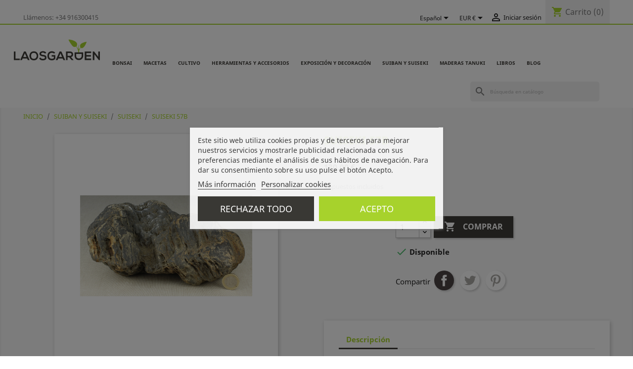

--- FILE ---
content_type: text/html; charset=utf-8
request_url: https://www.laosgarden.com/es/suiseki/2469-suiseki-57b.html
body_size: 22686
content:
<!doctype html>
<html lang="es">

  <head>
    
       
 <!-- Google Tag Manager -->
    
<script>
(function(w,d,s,l,i)
       {w[l]=w[l]||[];
	   w[l].push({'gtm.start':new Date().getTime(),event:'gtm.js'});
	   var f=d.getElementsByTagName(s)[0],j=d.createElement(s),dl=l!='dataLayer'?'&l='+l:'';j.async=true;j.src='https://www.googletagmanager.com/gtm.js?id='+i+dl;f.parentNode.insertBefore(j,f);
})
   (window,document,'script','dataLayer','GTM-MRTCLGP');
</script>

<!-- End Google Tag Manager -->
 

  <meta charset="utf-8">


  <meta http-equiv="x-ua-compatible" content="ie=edge">



  <link rel="canonical" href="https://www.laosgarden.com/es/suiseki/2469-suiseki-57b.html">

  <title>SUISEKI 57B</title>
  <meta name="description" content="">
  <meta name="keywords" content="">
        <link rel="canonical" href="https://www.laosgarden.com/es/suiseki/2469-suiseki-57b.html">
    
                  <link rel="alternate" href="https://www.laosgarden.com/es/suiseki/2469-suiseki-57b.html" hreflang="es">
                  <link rel="alternate" href="https://www.laosgarden.com/gb/suiseki/2469-suiseki-57b.html" hreflang="en-gb">
        



  <meta name="viewport" content="width=device-width, initial-scale=1">



  <link rel="icon" type="image/vnd.microsoft.icon" href="https://www.laosgarden.com/img/favicon.ico?1683023466">
  <link rel="shortcut icon" type="image/x-icon" href="https://www.laosgarden.com/img/favicon.ico?1683023466">



    <link rel="stylesheet" href="https://www.laosgarden.com/themes/laostheme/assets/css/theme.css" type="text/css" media="all">
  <link rel="stylesheet" href="https://www.laosgarden.com/modules/blockreassurance/views/dist/front.css" type="text/css" media="all">
  <link rel="stylesheet" href="https://www.laosgarden.com/modules/ps_socialfollow/views/css/ps_socialfollow.css" type="text/css" media="all">
  <link rel="stylesheet" href="https://www.laosgarden.com/modules/ps_searchbar/ps_searchbar.css" type="text/css" media="all">
  <link rel="stylesheet" href="https://www.laosgarden.com/modules/paypal/views/css/paypal_fo.css" type="text/css" media="all">
  <link rel="stylesheet" href="https://www.laosgarden.com/modules/sequra/views/css/custom.css" type="text/css" media="all">
  <link rel="stylesheet" href="https://www.laosgarden.com/modules/lgcookieslaw/views/css/plugins/tooltipster/tooltipster.bundle.min.css" type="text/css" media="all">
  <link rel="stylesheet" href="https://www.laosgarden.com/modules/lgcookieslaw/views/css/plugins/tooltipster/tooltipster.borderless.min.css" type="text/css" media="all">
  <link rel="stylesheet" href="https://www.laosgarden.com/modules/lgcookieslaw/views/css/lgcookieslaw_1_1.css" type="text/css" media="all">
  <link rel="stylesheet" href="https://www.laosgarden.com/modules/lgcookieslaw/views/css/front.css" type="text/css" media="all">
  <link rel="stylesheet" href="https://www.laosgarden.com/modules/m4pdf/views/css/m4pdf.css" type="text/css" media="all">
  <link rel="stylesheet" href="https://www.laosgarden.com/modules/lggooglereviews/views/css/front.css" type="text/css" media="all">
  <link rel="stylesheet" href="https://www.laosgarden.com/modules/psproductcountdown/views/css/front.css" type="text/css" media="all">
  <link rel="stylesheet" href="https://www.laosgarden.com/modules/psproductcountdown/views/css/themes/1-simple.css" type="text/css" media="all">
  <link rel="stylesheet" href="https://www.laosgarden.com/js/jquery/ui/themes/base/minified/jquery-ui.min.css" type="text/css" media="all">
  <link rel="stylesheet" href="https://www.laosgarden.com/js/jquery/ui/themes/base/minified/jquery.ui.theme.min.css" type="text/css" media="all">
  <link rel="stylesheet" href="https://www.laosgarden.com/js/jquery/plugins/fancybox/jquery.fancybox.css" type="text/css" media="all">
  <link rel="stylesheet" href="https://www.laosgarden.com/modules/lgcookieslaw/views/css/lgcookieslaw_1_1.css" type="text/css" media="all">
  <link rel="stylesheet" href="https://www.laosgarden.com/modules/lgcookieslaw/views/css/front.css" type="text/css" media="all">
  <link rel="stylesheet" href="https://www.laosgarden.com/modules/ps_imageslider/css/homeslider.css" type="text/css" media="all">
  <link rel="stylesheet" href="https://www.laosgarden.com/modules/ps_legalcompliance/views/css/aeuc_front.css" type="text/css" media="all">
  <link rel="stylesheet" href="https://www.laosgarden.com/modules/lggooglereviews/views/css/owl.carousel.min.css" type="text/css" media="all">
  <link rel="stylesheet" href="https://www.laosgarden.com/modules/lggooglereviews/views/css/owl.theme.default.css" type="text/css" media="all">
  <link rel="stylesheet" href="https://www.laosgarden.com/modules/lggooglereviews/views/css/jquery.lgslider.css" type="text/css" media="all">




  

  <script type="text/javascript">
        var m4_base_uri = "https:\/\/www.laosgarden.com\/";
        var m4_pdf_controller = "https:\/\/www.laosgarden.com\/es\/module\/m4pdf\/pdf?ajax=1";
        var prestashop = {"cart":{"products":[],"totals":{"total":{"type":"total","label":"Total","amount":0,"value":"0,00\u00a0\u20ac"},"total_including_tax":{"type":"total","label":"Total (IVA incl.)","amount":0,"value":"0,00\u00a0\u20ac"},"total_excluding_tax":{"type":"total","label":"Total (IVA excl.)","amount":0,"value":"0,00\u00a0\u20ac"}},"subtotals":{"products":{"type":"products","label":"Productos","amount":0,"value":"0,00\u00a0\u20ac"},"discounts":null,"shipping":{"type":"shipping","label":"Transporte","amount":0,"value":""},"tax":{"type":"tax","label":"Total IVA","amount":0,"value":"0,00\u00a0\u20ac"}},"products_count":0,"summary_string":"0 art\u00edculos","vouchers":{"allowed":1,"added":[]},"discounts":[],"minimalPurchase":0,"minimalPurchaseRequired":""},"currency":{"id":1,"name":"Euro","iso_code":"EUR","iso_code_num":"978","sign":"\u20ac"},"customer":{"lastname":null,"firstname":null,"email":null,"birthday":null,"newsletter":null,"newsletter_date_add":null,"optin":null,"website":null,"company":null,"siret":null,"ape":null,"is_logged":false,"gender":{"type":null,"name":null},"addresses":[]},"language":{"name":"Espa\u00f1ol (Spanish)","iso_code":"es","locale":"es-ES","language_code":"es","is_rtl":"0","date_format_lite":"d\/m\/Y","date_format_full":"d\/m\/Y H:i:s","id":1},"page":{"title":"","canonical":"https:\/\/www.laosgarden.com\/es\/suiseki\/2469-suiseki-57b.html","meta":{"title":"SUISEKI 57B","description":"","keywords":"","robots":"index"},"page_name":"product","body_classes":{"lang-es":true,"lang-rtl":false,"country-ES":true,"currency-EUR":true,"layout-full-width":true,"page-product":true,"tax-display-enabled":true,"product-id-2469":true,"product-SUISEKI 57B":true,"product-id-category-29":true,"product-id-manufacturer-0":true,"product-id-supplier-0":true,"product-available-for-order":true},"admin_notifications":[]},"shop":{"name":"Laos Garden","logo":"https:\/\/www.laosgarden.com\/img\/laos-garden-logo-1537530347.jpg","stores_icon":"https:\/\/www.laosgarden.com\/img\/logo_stores.png","favicon":"https:\/\/www.laosgarden.com\/img\/favicon.ico"},"urls":{"base_url":"https:\/\/www.laosgarden.com\/","current_url":"https:\/\/www.laosgarden.com\/es\/suiseki\/2469-suiseki-57b.html","shop_domain_url":"https:\/\/www.laosgarden.com","img_ps_url":"https:\/\/www.laosgarden.com\/img\/","img_cat_url":"https:\/\/www.laosgarden.com\/img\/c\/","img_lang_url":"https:\/\/www.laosgarden.com\/img\/l\/","img_prod_url":"https:\/\/www.laosgarden.com\/img\/p\/","img_manu_url":"https:\/\/www.laosgarden.com\/img\/m\/","img_sup_url":"https:\/\/www.laosgarden.com\/img\/su\/","img_ship_url":"https:\/\/www.laosgarden.com\/img\/s\/","img_store_url":"https:\/\/www.laosgarden.com\/img\/st\/","img_col_url":"https:\/\/www.laosgarden.com\/img\/co\/","img_url":"https:\/\/www.laosgarden.com\/themes\/laostheme\/assets\/img\/","css_url":"https:\/\/www.laosgarden.com\/themes\/laostheme\/assets\/css\/","js_url":"https:\/\/www.laosgarden.com\/themes\/laostheme\/assets\/js\/","pic_url":"https:\/\/www.laosgarden.com\/upload\/","pages":{"address":"https:\/\/www.laosgarden.com\/es\/direccion","addresses":"https:\/\/www.laosgarden.com\/es\/direcciones","authentication":"https:\/\/www.laosgarden.com\/es\/iniciar-sesion","cart":"https:\/\/www.laosgarden.com\/es\/carrito","category":"https:\/\/www.laosgarden.com\/es\/index.php?controller=category","cms":"https:\/\/www.laosgarden.com\/es\/index.php?controller=cms","contact":"https:\/\/www.laosgarden.com\/es\/contactenos","discount":"https:\/\/www.laosgarden.com\/es\/descuento","guest_tracking":"https:\/\/www.laosgarden.com\/es\/seguimiento-pedido-invitado","history":"https:\/\/www.laosgarden.com\/es\/historial-compra","identity":"https:\/\/www.laosgarden.com\/es\/datos-personales","index":"https:\/\/www.laosgarden.com\/es\/","my_account":"https:\/\/www.laosgarden.com\/es\/mi-cuenta","order_confirmation":"https:\/\/www.laosgarden.com\/es\/confirmacion-pedido","order_detail":"https:\/\/www.laosgarden.com\/es\/index.php?controller=order-detail","order_follow":"https:\/\/www.laosgarden.com\/es\/seguimiento-pedido","order":"https:\/\/www.laosgarden.com\/es\/pedido","order_return":"https:\/\/www.laosgarden.com\/es\/index.php?controller=order-return","order_slip":"https:\/\/www.laosgarden.com\/es\/facturas-abono","pagenotfound":"https:\/\/www.laosgarden.com\/es\/pagina-no-encontrada","password":"https:\/\/www.laosgarden.com\/es\/recuperar-contrase\u00f1a","pdf_invoice":"https:\/\/www.laosgarden.com\/es\/index.php?controller=pdf-invoice","pdf_order_return":"https:\/\/www.laosgarden.com\/es\/index.php?controller=pdf-order-return","pdf_order_slip":"https:\/\/www.laosgarden.com\/es\/index.php?controller=pdf-order-slip","prices_drop":"https:\/\/www.laosgarden.com\/es\/productos-rebajados","product":"https:\/\/www.laosgarden.com\/es\/index.php?controller=product","search":"https:\/\/www.laosgarden.com\/es\/busqueda","sitemap":"https:\/\/www.laosgarden.com\/es\/mapa del sitio","stores":"https:\/\/www.laosgarden.com\/es\/tiendas","supplier":"https:\/\/www.laosgarden.com\/es\/proveedor","register":"https:\/\/www.laosgarden.com\/es\/iniciar-sesion?create_account=1","order_login":"https:\/\/www.laosgarden.com\/es\/pedido?login=1"},"alternative_langs":{"es":"https:\/\/www.laosgarden.com\/es\/suiseki\/2469-suiseki-57b.html","en-gb":"https:\/\/www.laosgarden.com\/gb\/suiseki\/2469-suiseki-57b.html"},"theme_assets":"\/themes\/laostheme\/assets\/","actions":{"logout":"https:\/\/www.laosgarden.com\/es\/?mylogout="},"no_picture_image":{"bySize":{"small_default":{"url":"https:\/\/www.laosgarden.com\/img\/p\/es-default-small_default.jpg","width":98,"height":98},"cart_default":{"url":"https:\/\/www.laosgarden.com\/img\/p\/es-default-cart_default.jpg","width":125,"height":125},"home_default":{"url":"https:\/\/www.laosgarden.com\/img\/p\/es-default-home_default.jpg","width":250,"height":250},"medium_default":{"url":"https:\/\/www.laosgarden.com\/img\/p\/es-default-medium_default.jpg","width":452,"height":452},"large_default":{"url":"https:\/\/www.laosgarden.com\/img\/p\/es-default-large_default.jpg","width":800,"height":800}},"small":{"url":"https:\/\/www.laosgarden.com\/img\/p\/es-default-small_default.jpg","width":98,"height":98},"medium":{"url":"https:\/\/www.laosgarden.com\/img\/p\/es-default-home_default.jpg","width":250,"height":250},"large":{"url":"https:\/\/www.laosgarden.com\/img\/p\/es-default-large_default.jpg","width":800,"height":800},"legend":""}},"configuration":{"display_taxes_label":true,"display_prices_tax_incl":true,"is_catalog":false,"show_prices":true,"opt_in":{"partner":false},"quantity_discount":{"type":"discount","label":"Descuento unitario"},"voucher_enabled":1,"return_enabled":1},"field_required":[],"breadcrumb":{"links":[{"title":"Inicio","url":"https:\/\/www.laosgarden.com\/es\/"},{"title":"SUIBAN Y SUISEKI","url":"https:\/\/www.laosgarden.com\/es\/10-suiban-y-suiseki"},{"title":"SUISEKI","url":"https:\/\/www.laosgarden.com\/es\/29-suiseki"},{"title":"SUISEKI 57B","url":"https:\/\/www.laosgarden.com\/es\/suiseki\/2469-suiseki-57b.html"}],"count":4},"link":{"protocol_link":"https:\/\/","protocol_content":"https:\/\/"},"time":1764608969,"static_token":"23683df5c04915ab3ca244e81b46c900","token":"351c4158392294ed7dba498f97fd2efa","debug":false};
        var psr_icon_color = "#F19D76";
      </script>



  
<script>
    var SequraConfigParams = {
        merchant: "laosgarden",
        assetKey: "2a2kRnJ0Vg",
        products: [],
        scriptUri: "https://live.sequracdn.com/assets/sequra-checkout.min.js",
        decimalSeparator: ',',
        thousandSeparator: '.',
        locale: 'es',
        currency: 'EUR'
    };

            SequraConfigParams.products.push("sp1");
            SequraConfigParams.products.push("pp3");
    
    
    (function(i, s, o, g, r, a, m) {
        i['SequraConfiguration'] = g;
        i['SequraOnLoad'] = [];
        i[r] = {};
        i[r][a] = function(callback) { i['SequraOnLoad'].push(callback); };
        (a = s.createElement(o)), (m = s.getElementsByTagName(o)[0]);
        a.async = 1;
        a.src = g.scriptUri;
        m.parentNode.insertBefore(a, m);
    })(window, document, 'script', SequraConfigParams, 'Sequra', 'onLoad');
    

    var SequraWidgetFacade = {
        widgets: [
        {
            product: 'pp3',
            dest: '.current-price',
            theme: '{"alignment":"center","amount-font-bold":"true","amount-font-color":"#1C1C1C","amount-font-size":"15","background-color":"white","border-color":"#B1AEBA","border-radius":"","class":"","font-color":"#1C1C1C","link-font-color":"#1C1C1C","link-underline":"true","no-costs-claim":"","size":"M","starting-text":"only","type":"banner"}',
            reverse: '0',
            campaign: '',
            priceSel: '.product-prices  .current-price',
            minAmount: 0,
            maxAmount: null,
        },
        {
            product: 'sp1',
            dest: '.current-price',
            theme: '{"alignment":"center","amount-font-bold":"true","amount-font-color":"#1C1C1C","amount-font-size":"15","background-color":"white","border-color":"#B1AEBA","border-radius":"","class":"","font-color":"#1C1C1C","link-font-color":"#1C1C1C","link-underline":"true","no-costs-claim":"","size":"M","starting-text":"only","type":"banner"}',
            reverse: '0',
            campaign: 'permanente',
            priceSel: '.product-prices  .current-price',
            minAmount: 0,
            maxAmount: null,
        },
                ],
        miniWidgets: [
                ],
        
        ...SequraConfigParams,
        mutationObserver: null,
        forcePriceSelector: true,
        presets: {
            L: '{"alignment":"left"}',
            R: '{"alignment":"right"}',
            legacy: '{"type":"legacy"}',
            legacyL: '{"type":"legacy","alignment":"left"}',
            legacyR: '{"type":"legacy","alignment":"right"}',
            minimal: '{"type":"text","branding":"none","size":"S","starting-text":"as-low-as"}',
            minimalL: '{"type":"text","branding":"none","size":"S","starting-text":"as-low-as","alignment":"left"}',
            minimalR: '{"type":"text","branding":"none","size":"S","starting-text":"as-low-as","alignment":"right"}'
        },

        init: function () {
            // Remove duplicated objects from this.widgets.
            const uniqueWidgets = [];
            this.widgets.forEach(widget => {
                Object.keys(widget).forEach(key => {
                    if (typeof widget[key] === 'string') {
                        widget[key] = this.decodeEntities(widget[key]);
                    }
                });

                if (!uniqueWidgets.some(w => w.price_src === widget.price_src && w.dest === widget.dest && w.product === widget.product && w.theme === widget.theme && w.reverse === widget.reverse && w.campaign === widget.campaign)) {
                    uniqueWidgets.push(widget);
                }
            });
            this.widgets = uniqueWidgets;
        },
        getText: function(selector) {
            return selector && document.querySelector(selector) ? document.querySelector(selector).textContent :
                "0";
        },
        nodeToCents: function(node) {
            return this.textToCents(node ? node.textContent : "0");
        },
        selectorToCents: function(selector) {
            return this.textToCents(this.getText(selector));
        },
        decodeEntities: function(encodedString) {
            if (!encodedString.match(/&(nbsp|amp|quot|lt|gt|#\d+|#x[0-9A-Fa-f]+);/g)) {
                return encodedString;
            }
            const elem = document.createElement('div');
            elem.innerHTML = encodedString;
            return elem.textContent;
        },
        textToCents: function(text) {
            const thousandSeparator = this.decodeEntities(this.thousandSeparator);
            const decimalSeparator = this.decodeEntities(this.decimalSeparator);

            text = text.replace(/^\D*/, '').replace(/\D*$/, '');
            if (text.indexOf(decimalSeparator) < 0) {
                text += decimalSeparator + '00';
            }
            return this.floatToCents(
                parseFloat(
                    text
                    .replace(thousandSeparator, '')
                    .replace(decimalSeparator, '.')
                )
            );
        },
        floatToCents: function(value) {
            return parseInt(value.toFixed(2).replace('.', ''), 10);
        },
        refreshComponents: function() {
            Sequra.onLoad(
                function() {
                    Sequra.refreshComponents();
                }
            );
        },
        getPriceSelector: function (widget) {
            // In PrestaShop the price is always shown in the same selector, regardless of the product type.
            return widget.priceSel;
        },

        /**
         * Search for child elements in the parentElem that are targets of the widget
         * @param {object} parentElem DOM element that may contains the widget's targets
        * @param {object} widget  Widget object
        * @param {string} observedAt Unique identifier to avoid fetch the same element multiple times
        * @returns {array} Array of objects containing the target elements and a reference to the widget
        */
        getWidgetTargets: function (parentElem, widget, observedAt) {
            const targets = [];
            if (widget.dest) {
                const children = parentElem.querySelectorAll(widget.dest);
                const productObservedAttr = 'data-sequra-observed-' + widget.product;
                for (const child of children) {
                    if (child.getAttribute(productObservedAttr) == observedAt) {
                        continue;// skip elements that are already observed in this mutation.
                    }
                    child.setAttribute(productObservedAttr, observedAt);
                    targets.push({ elem: child, widget });
                }
            }
            return targets;
        },

        /**
         * Search for child elements in the parentElem that are targets of the widget
         * @param {object} widget  Widget object
        * @returns {array} Array of objects containing the target elements and a reference to the widget
        */
        getMiniWidgetTargets: function (widget) {
            const targets = [];
            if (widget.dest) {
                const children = document.querySelectorAll(widget.dest);
                const prices = document.querySelectorAll(widget.priceSel);
                const priceObservedAttr = 'data-sequra-observed-price-' + widget.product;

                for (let i = 0; i < children.length; i++) {
                    const child = children[i];

                    const priceElem = 'undefined' !== typeof prices[i] ? prices[i] : null;
                    const priceValue = priceElem ? this.nodeToCents(priceElem) : null;

                    if (null === priceValue || child.getAttribute(priceObservedAttr) == priceValue) {
                        continue;
                    }
                    child.setAttribute(priceObservedAttr, priceValue);
                    targets.push({ elem: child, priceElem, widget });
                }
            }
            return targets;
        },

        /**
        * Get an unique identifier to avoid fetch the same element multiple times
        * @returns {number} The current timestamp
        */
        getObservedAt: () => Date.now(),

        removeWidgetsOnPage: function () {
            if (this.mutationObserver) {
                this.mutationObserver.disconnect();
            }
            document.querySelectorAll('.sequra-promotion-widget').forEach(widget => widget.remove());
            if (this.mutationObserver) {
                this.mutationObserver.observe(document, { childList: true, subtree: true });
            }
        },

        /**
         * Draw the missing or outdated widgets in the page.
         */
        refreshWidgets: function () {
            const targets = [];
            for (const widget of this.widgets) {
                const widgetTargets = this.getWidgetTargets(document, widget, this.getObservedAt());
                targets.push(...widgetTargets);
            }
            for (const miniWidget of this.miniWidgets) {
                const widgetTargets = this.getMiniWidgetTargets(miniWidget);
                targets.push(...widgetTargets);
            }

            targets.forEach(target => {
                const { elem, widget } = target;
                this.isMiniWidget(widget) ? this.drawMiniWidgetOnElement(widget, elem, target.priceElem) : this.drawWidgetOnElement(widget, elem);
            });
        },

        /**
         * Paint the widgets in the page and observe the DOM to refresh the widgets when the page changes.
         * @param {boolean} forcePriceSelector If true, the price selector will be forced to the simple product price selector.
        */
        drawWidgetsOnPage: function (forcePriceSelector = true) {
            if (!this.widgets.length && !this.miniWidgets.length) {
                return;
            }

            if (this.mutationObserver) {
                this.mutationObserver.disconnect();
            }

            this.forcePriceSelector = forcePriceSelector;

            this.refreshWidgets();

            // Then, observe the DOM to refresh the widgets when the page changes.
            this.mutationObserver = new MutationObserver((mutations) => {
                this.mutationObserver.disconnect();// disable the observer to avoid multiple calls to the same function.
                for (const mutation of mutations) {
                    if (['childList', 'subtree', 'characterData'].includes(mutation.type)) {
                        this.refreshWidgets();
                        break;
                    }
                }
                this.mutationObserver.observe(document, { childList: true, subtree: true, characterData: true }); // enable the observer again.
            });

            this.mutationObserver.observe(document, { childList: true, subtree: true, characterData: true });
        },

        isMiniWidget: function (widget) {
            return this.miniWidgets.indexOf(widget) !== -1;
        },

        isAmountInAllowedRange: function (widget, cents) {
            if ('undefined' !== typeof widget.minAmount && widget.minAmount && cents < widget.minAmount) {
                return false;
            }
            if ('undefined' !== typeof widget.maxAmount && widget.maxAmount && widget.maxAmount < cents) {
                return false;
            }
            return true;
        },

        drawMiniWidgetOnElement: function (widget, element, priceElem) {
            if (!priceElem) {
                const priceSrc = this.getPriceSelector(widget);
                priceElem = document.querySelector(priceSrc);
                if (!priceElem) {
                    console.error(priceSrc + ' is not a valid css selector to read the price from, for seQura mini-widget.');
                    return;
                }
            }
            const cents = this.nodeToCents(priceElem);

            const className = 'sequra-educational-popup';
            const modifierClassName = className + '--' + widget.product;

            const oldWidget = element.parentNode.querySelector('.' + className + '.' + modifierClassName);
            if (oldWidget) {
                if (cents == oldWidget.getAttribute('data-amount')) {
                    return; // no need to update the widget, the price is the same.
                }

                oldWidget.remove();// remove the old widget to draw a new one.
            }

            if (!this.isAmountInAllowedRange(widget, cents)) {
                return;
            }

            const widgetNode = document.createElement('small');
            widgetNode.className = className + ' ' + modifierClassName;
            widgetNode.setAttribute('data-amount', cents);
            widgetNode.setAttribute('data-product', widget.product);

            const creditAgreements = Sequra.computeCreditAgreements({ amount: cents, product: widget.product })[widget.product];
            let creditAgreement = null
            do {
                creditAgreement = creditAgreements.pop();
            } while (cents < creditAgreement.min_amount.value && creditAgreements.length > 1);
            if (cents < creditAgreement.min_amount.value && !widget.messageBelowLimit) {
                return;
            }

            if (cents >= creditAgreement.min_amount.value) {
                widgetNode.innerText = widget.message.replace('%s', creditAgreement.instalment_total.string);
            } else {
                if (!widget.messageBelowLimit) {
                    return;
                }
                widgetNode.innerText = widget.messageBelowLimit.replace('%s', creditAgreement.min_amount.string);
            }

            if (element.nextSibling) {//Insert after
                element.parentNode.insertBefore(widgetNode, element.nextSibling);
                this.refreshComponents();
            } else {
                element.parentNode.appendChild(widgetNode);
            }

        },

        drawWidgetOnElement: function (widget, element) {
            const priceSrc = this.getPriceSelector(widget);
            const priceElem = document.querySelector(priceSrc);
            if (!priceElem) {
                console.error(priceSrc + ' is not a valid css selector to read the price from, for seQura widget.');
                return;
            }
            const cents = this.nodeToCents(priceElem);

            const className = 'sequra-promotion-widget';
            const modifierClassName = className + '--' + widget.product;

            const oldWidget = element.parentNode.querySelector('.' + className + '.' + modifierClassName);
            if (oldWidget) {
                if (cents == oldWidget.getAttribute('data-amount')) {
                    return; // no need to update the widget, the price is the same.
                }

                oldWidget.remove();// remove the old widget to draw a new one.
            }

            if (!this.isAmountInAllowedRange(widget, cents)) {
                return;
            }

            const promoWidgetNode = document.createElement('div');
            promoWidgetNode.className = className + ' ' + modifierClassName;
            promoWidgetNode.setAttribute('data-amount', cents);
            promoWidgetNode.setAttribute('data-product', widget.product);

            const theme = this.presets[widget.theme] ? this.presets[widget.theme] : widget.theme;
            try {
                const attributes = JSON.parse(theme);
                for (let key in attributes) {
                    promoWidgetNode.setAttribute('data-' + key, "" + attributes[key]);
                }
            } catch (e) {
                promoWidgetNode.setAttribute('data-type', 'text');
            }

            if (widget.campaign) {
                promoWidgetNode.setAttribute('data-campaign', widget.campaign);
            }
            if (widget.registrationAmount) {
                promoWidgetNode.setAttribute('data-registration-amount', widget.registrationAmount);
            }

            if (element.nextSibling) {
                element.parentNode.insertBefore(promoWidgetNode, element.nextSibling);
                this.refreshComponents();
            } else {
                element.parentNode.appendChild(promoWidgetNode);
            }
        }
    };
    
    document.addEventListener('DOMContentLoaded', () => {
        SequraWidgetFacade.init()
        Sequra.onLoad(() => {
            SequraWidgetFacade.drawWidgetsOnPage();

            if(typeof prestashop != 'undefined' && !!prestashop.on) {
                const drawWidgetsAfterTimeout = function(){
                    setTimeout(function(){
                        SequraWidgetFacade.drawWidgetsOnPage();
                    }, 500);
                };

                prestashop.on('updateFacets', drawWidgetsAfterTimeout);
                prestashop.on('updateCart', drawWidgetsAfterTimeout);
            }
        });
    });
</script>

<link rel='stylesheet prefetch' href='https://www.laosgarden.com/modules/sfkseoschema/views/css/sfkcss.css'>




    
 <!-- Automatic Open Graph and Twitter Cards Tags on All Pages  -->

<meta property="og:type" content="product"/>
<meta property="og:url" content="https://www.laosgarden.com/es/suiseki/2469-suiseki-57b.html"/>
<meta property="og:title" content="SUISEKI 57B"/>
<meta property="og:site_name" content="Laos Garden"/>
<meta property="og:description" content=""/>
<meta property="og:image" content="https://www.laosgarden.com/23092-large_default/suiseki-57b.jpg"/>
<meta property="og:image:src" content="https://www.laosgarden.com/23092-large_default/suiseki-57b.jpg"/>
<meta property="og:image:secure_url" content="https://www.laosgarden.com/23092-large_default/suiseki-57b.jpg"/>
<meta property="og:image:alt" content="SUISEKI 57B"/>
<meta property="fb:app_id" content="1872992879742843"/>
<meta property="og:locale" content="es-es"/>

<meta property="twitter:card" content="summary"/>
<meta property="twitter:site" content="Laos Garden"/>
<meta property="twitter:creator" content="@laosgarden"/>
<meta property="twitter:title" content="SUISEKI 57B"/>
<meta property="twitter:description" content=""/>
<meta property="twitter:image" content="https://www.laosgarden.com/23092-large_default/suiseki-57b.jpg"/>
<meta property="twitter:image:src" content="https://www.laosgarden.com/23092-large_default/suiseki-57b.jpg"/>
<meta property="twitter:image:alt" content="SUISEKI 57B"/>
<meta property="twitter:domain" content="https://www.laosgarden.com/"/>

<!-- JSON-LD markup generated for product image -->
<script type="application/ld+json" data-keepinline="true" data-nocompress="true">
{
    "@context":"http://schema.org/",
    "@type":"ImageObject",
    "@id":"https://www.laosgarden.com/es/suiseki/2469-suiseki-57b.html",
    "name":"SUISEKI 57B",
    "image": {
        "@type": "ImageObject",
        "url": "https://www.laosgarden.com/23092-large_default/suiseki-57b.jpg"
      },
    "thumbnail":"https://www.laosgarden.com/23092-large_default/suiseki-57b.jpg",
    "representativeOfPage":true,
    "contentUrl":"https://www.laosgarden.com/23092-large_default/suiseki-57b.jpg",
    "caption":"SUISEKI 57B"
}
</script>


<!-- JSON-LD markup generated by Google Structured Data Markup Helper. From DB -->
<script type="application/ld+json" data-keepinline="true" data-nocompress="true">
{
  "@context" : "https://schema.org",
  "@type" : "Product",
  "@id": "https://www.laosgarden.com/es/suiseki/2469-suiseki-57b.html",
  "productID":"2469",
  "name" : "SUISEKI 57B",
  "image": {
        "@type": "ImageObject",
        "url": "https://www.laosgarden.com/23092-home_default/suiseki-57b.jpg"
      },
  "description" : "",
  "category" : "SUISEKI",
  "sku" : "",
  "mpn" : "",
  
    "gtin13" : "2400000022336",
   
  
    
   
  
  "url" : "https://www.laosgarden.com/es/suiseki/2469-suiseki-57b.html",
  "mainEntityOfPage": {
	"@type": "WebPage",
        "@id": "https://www.laosgarden.com/es/suiseki/2469-suiseki-57b.html"
    },
              
    "offers": {
    "@type": "Offer",
    "@id": "https://www.laosgarden.com/",
    
    "priceSpecification":{
        "@type":"PriceSpecification",
        "price":"130",
        "priceCurrency":"EUR",
        "valueAddedTaxIncluded":true
    },
            
    "availability": "https://schema.org/InStock",


    "itemCondition":"http://schema.org/NewCondition",
    
    "priceValidUntil": "2050-12-31",
    "url": "https://www.laosgarden.com/es/suiseki/2469-suiseki-57b.html",
    "seller": {
        "@type": "Organization",
        "@id":"https://www.laosgarden.com/",
        "name": "Laos Garden"
      },
           

     "additionalProperty" :  [],
              
    "shippingDetails": {
        "@type": "OfferShippingDetails",
        "shippingRate": {
          "@type": "MonetaryAmount",
          "value": "0",
          "currency": "EUR"
        },
        "shippingOrigin": {
           "@type": "https://schema.org/DefinedRegion",
           "addressCountry": "ES"
         },
        "shippingDestination": {
          "@type": "DefinedRegion",
          "addressCountry": "ES"
        },
        "weight": {
            "@type": "QuantitativeValue",
            "value": "5.000000",
            "unitCode": "Kg"
            },
        
        "deliveryTime": {
          "@type": "ShippingDeliveryTime",
          "handlingTime": {
            "@type": "QuantitativeValue",
            "minValue": "1",
            "maxValue": "4",
            "unitCode": "DAY"
          },
          "transitTime": {
            "@type": "QuantitativeValue",
            "minValue": "1",
            "maxValue": "4",
            "unitCode": "DAY"
          }
        }
      },
      "hasMerchantReturnPolicy": {
          "@type": "MerchantReturnPolicy",
          "applicableCountry": "ES",
          "merchantReturnDays": "15",
          "returnPolicyCategory": "https://schema.org/MerchantReturnFiniteReturnWindow",
          "returnMethod": "https://schema.org/ReturnByMail",
          "restockingFee": {
              "@type": "MonetaryAmount",
              "value": 0,
              "currency": "EUR"
          },
          "returnShippingFeesAmount": {
            "@type": "MonetaryAmount",
            "value": 0,
            "currency": "EUR"
          },
            "returnFees": "https://schema.org/FreeReturn",
            "returnType": "https://schema.org/RefundTypeFullRefund"
        }
  },
    
  
  
  
       
  
  
  "sameAs": [
      "https://www.facebook.com/people/LaosGarden/100063764862331/",
      "https://twitter.com/LaosGarden",
      "https://www.linkedin.com/company/laosgarden/",
      "https://www.youtube.com/@laosgarden",
      "https://www.instagram.com/laosgarden_/",
      ""
   ]
}
</script>



<!-- JSON-LD markup generated by Google Structured Data Markup Helper. For WebSite -->
<script type="application/ld+json" data-keepinline="true" data-nocompress="true">
{
    "@context":"http://schema.org",
    "@type":"WebPage",
    "isPartOf": {
        "@type":"WebSite",
        "url":  "https://www.laosgarden.com/es/",
        "name": "Laos Garden"
    },
    "name": "SUISEKI 57B",
    "url":  "https://www.laosgarden.com/es/suiseki/2469-suiseki-57b.html"
}
</script>

<!-- JSON-LD markup generated by Google Structured Data Markup Helper. For Organization -->
<script type="application/ld+json" data-keepinline="true" data-nocompress="true">
{
    "@context" : "http://schema.org",
    "@type" : "Organization",
    "name" : "Laos Garden",
    "alternateName": "Laos Garden",
    "LegalName": "Laos Garden",
    "url": "https://www.laosgarden.com/es/",
    "logo" : {
        "@type":"ImageObject",
        "url":"https://www.laosgarden.com/img/logo.jpg"
    },
    "contactPoint": {
         "@type": "ContactPoint",
         "contactType": "customer support",
         "telephone": "+34916300415",
         "email": "laosgarden@laosgarden.com"
     },
     "sameAs": [
        "https://www.facebook.com/people/LaosGarden/100063764862331/",
        "https://twitter.com/LaosGarden",
        "https://www.linkedin.com/company/laosgarden/",
        "https://www.youtube.com/@laosgarden",
        "https://www.instagram.com/laosgarden_/",
        ""
   ]        
}
</script>



<!-- JSON-LD markup generated by Google Structured Data Markup Helper. For WebSite Search-->
<script type="application/ld+json" data-keepinline="true" data-nocompress="true">
    {
      "@context": "https://schema.org",
      "@type": "WebSite",
      "name": "Laos Garden",
      "inLanguage": "es-es",
      "url" : "https://www.laosgarden.com/",
        "image": {
          "@type": "ImageObject",
          "url":"https://www.laosgarden.com/img/logo.jpg"
        },
      "potentialAction": {
        "@type": "SearchAction",
        "target": "https://www.laosgarden.com/es/busqueda?search_query={search_term_string}",
        "query-input": "required name=search_term_string"
      }
    }
  </script>



<!-- JSON-LD markup generated by Google Structured Data Markup Helper. For Breadcrumb List -->
  <script type="application/ld+json" data-keepinline="true" data-nocompress="true">
    {
      "@context": "https://schema.org",
      "@type": "BreadcrumbList",
      "itemListElement": [
                  {
            "@type": "ListItem",
            "position": 1,
            "name": "Inicio",
            "item": "https://www.laosgarden.com/es/"
          },                  {
            "@type": "ListItem",
            "position": 2,
            "name": "SUIBAN Y SUISEKI",
            "item": "https://www.laosgarden.com/es/10-suiban-y-suiseki"
          },                  {
            "@type": "ListItem",
            "position": 3,
            "name": "SUISEKI",
            "item": "https://www.laosgarden.com/es/29-suiseki"
          },                  {
            "@type": "ListItem",
            "position": 4,
            "name": "SUISEKI 57B",
            "item": "https://www.laosgarden.com/es/suiseki/2469-suiseki-57b.html"
          }              ]
    }
  </script>


<!--  JSON-LD markup generated by Google Structured Data Markup Helper. For Local Business ps17-->
<script type="application/ld+json" data-keepinline="true" data-nocompress="true">
{
  "@context": "https://schema.org",
  "@type": "LocalBusiness",
  "name": "Laos Garden",
  "telephone": "+34916300415",
  "email": "laosgarden@laosgarden.com",
  "priceRange": "€10-€10000",
  "url": "https://www.laosgarden.com/",
  "logo": "https://www.laosgarden.com/img/laos-garden-logo-1537530347.jpg",
  "image": {
          "@type": "ImageObject",
          "url":""
        },

  "address": {
    "@type": "PostalAddress",
    "streetAddress": "Avenida Peñascales 20",
    "addressLocality": "Avenida Peñascales 20 Las Matas",
    "addressRegion": "Las Rozas de Madrid",
    "postalCode": "28290",
    "addressCountry": "AD"
  },
  
  "geo": {
    "@type": "GeoCoordinates",
    "latitude": "40.5575368",
    "longitude": "-3.8992527"
  }
}
</script>



<!--  JSON-LD markup generated by Google Structured Data Markup Helper. For Sitelink SearchBox -->
<script type="application/ld+json" data-keepinline="true" data-nocompress="true">
    {
      "@context": "http://schema.org",
      "@type": "WebSite",
      "url": "https://www.laosgarden.com/",
      "potentialAction": {
        "@type": "SearchAction",
        "target": "https://www.laosgarden.com/search?controller=search&orderby=position&orderway=desc&search_query={search_query}&submit_search=",
        "query-input": "required name=search_query"
      }
    }
</script>

<!-- Custom HTML CSS JS etc... -->



<!-- Automatic Hreflang Canonical Tags -->

	<link rel="canonical" href="https://www.laosgarden.com/es/suiseki/2469-suiseki-57b.html">

  <link rel="alternate" href="https://www.laosgarden.com/es/suiseki/2469-suiseki-57b.html" hreflang="es">
  <link rel="alternate" href="https://www.laosgarden.com/gb/suiseki/2469-suiseki-57b.html" hreflang="en-gb">

    






<script type="text/javascript">
    var lgcookieslaw_consent_mode = 0;
    var lgcookieslaw_ms_consent_mode = 0;
    var lgcookieslaw_banner_url_ajax_controller = "https://www.laosgarden.com/es/module/lgcookieslaw/ajax";     var lgcookieslaw_cookie_values = null;     var lgcookieslaw_saved_preferences = 0;
    var lgcookieslaw_ajax_calls_token = "20677ba12f2a18d20fac998783a643be";
    var lgcookieslaw_reload = 1;
    var lgcookieslaw_block_navigation = 1;
    var lgcookieslaw_banner_position = 3;
    var lgcookieslaw_show_fixed_button = 1;
    var lgcookieslaw_save_user_consent = 1;
    var lgcookieslaw_reject_cookies_when_closing_banner = 0;
    var lgcookieslaw_id_banner = "6814f7da690ae";
</script>

        <style type="text/css">table { table-layout: fixed; width: 90%; border-collapse: collapse; border: 3px solid #eee; padding: 11px!important; } td { padding: 9px; } .block-category .category-cover img { height: auto; width: 100%; } .block-category .category-cover { position: relative; bottom: 0; width: 100%; height: auto; } .block-category { width: 100%; height: auto; } .pagos { float: right; } .featured-products .products {justify-content:center!important;margin-top: 45px!important; } .product-miniature .highlighted-informations .quick-view:hover {color:#A8D42E;} .product-description:after {border-top:1px solid #A8D42E!important;opacity:0.7!important} .carousel .carousel-inner {height:26%;} .carousel {margin-bottom:0;} .featured-products .all-product-link {font-size:small;} .featured-products .all-product-link:hover {color:#A8D42E;} #btn_subcategory { background-color: transparent; border: 1px solid black; border-color: #a7d42f; color: #a7d42f; padding: 16px 32px; text-align: center; font-size: 20px; font-family: MyriadPro-Regular; margin: 4px 2px; transition: 0.5s; border-radius: 8px; cursor: pointer; } #btn_subcategory:hover { background-color: #a7d42f; color: white; } .slider-container .back-bar .pointer{background:#A8D42E;} ul.js-discount.card-block.promo-discounts li span {font-size:15px;color:#8c1b1b!important;} .img-fluid {width:100%;} h2.h2.products-section-title.text-uppercase {color:#3E3C38; margin-top: 88px!important;} .aeuc_footer_info {color:#7a7a7a;} h2.h2.products-section-title.text-uppercase:after {border-bottom:2px solid #A8D42E;content:"";display:block;padding-top:2px;} #products .thumbnail-container:hover, .featured-products .thumbnail-container:hover, .product-accessories .thumbnail-container:hover {box-shadow:0px 0px 5px 5px rgba(165, 198, 44, 0.7);} a.category-sub-link:hover {color:#A8D42E;} .block-categories .category-sub-menu li[data-depth="0"]>a:hover {color:#A8D42E;} a.category-sub-link:active {color:#A8D42E;} #block_myaccount_infos .myaccount-title a , .block-contact .block-contact-title{color:#A8D42E;} span#currency-selector-label {display:none;} .block-category.card.card-block.hidden-sm-down {padding:0;} #btn_subcategory {-webkit-box-shadow: 5px 5px 5px 0px rgba(0,0,0,0.4); -moz-box-shadow: 5px 5px 5px 0px rgba(0,0,0,0.4); box-shadow: 5px 5px 5px 0px rgba(0,0,0,0.4);} .separator {display:none;} @media (max-width: 767px){ input#btn_subcategory{ width: 100% !important; } .telefonohead { width: 100%; } div#search_widget { width: 100%; } .pagos { float: left; } } @media (max-width: 767px){ .footerlaos20 {width: 100%!important;} .links .title { border-bottom: 0px!important;} .hidden-sm-down { display: block!important;} .block-contact.col-md-4.links.wrapper { min-width: 100%!important;} .hidden-sm-down { display: block!important;} h3.h3.hidden-sm-down {display: inline-block!important;} } #mobile_top_menu_wrapper .top-menu .sub-menu ul[data-depth="1"]>li a {color:#7c7a7a!Important; font-size:small;} .hidden-md-up.text-xs-right.up {display:block!important;} #products .product-miniature .discount-amount.discount-amount {background:#b30909;} ul#ui-id-1 {font-size:0.9em;} .has-discount .discount {background:#b30909;} .has-discount.product-price, .has-discount p {color:#b30909;} @media (max-width: 767px){ span.from_display.slider_value input{ width: 20%!important;} span.to_display.slider_value input{ width: 20%!important;} } @media (max-width: 767px){ .modal-body { margin-bottom: 100px; } span.h3 { display: none; } } .thumbnail-container ul.product-flags li.product-flag.pack {margin-top:2.75rem!important;left:3rem!important;top:-2.15rem;background:#865633;} span.discount-percentage.discount-product {background:#b30909!important;} li.product-flag.pack {background:#865633!important;} .banner img {max-width:100%;} #wrapper .banner {margin:0;} @media (max-width:768px){ .hidden-sm {display:none;} .hidden-big {display:block!important;} } .hidden-big {display:none;} .banner img.img-fluid {box-shadow:none!important;} /* ipad landscape */ @media only screen and (min-device-width : 768px) and (max-device-width : 1024px) and (orientation : landscape) { #product-modal .modal-content .modal-body .product-cover-modal, #product-modal .modal-content .modal-body .image-caption {width:724px!important;} .modal-body { margin-bottom: 100px;} #product-modal .modal-content .modal-body {margin-left:-100px!important;} #product-modal .modal-content .modal-body .thumbnails {left:300px;} } #onepagecheckoutps_step_one_container #field_customer_psgdpr { display: none!important; } #cookieNotice p {color:white;} .product-reference { display: none; } input#customer_email { text-transform: lowercase;} input#customer_conf_email { text-transform: lowercase;} #footer .block-social { margin-left: 25%; } .payment-option img[src*='cdn.digitalorigin.com'] {height:40%!important;} #header .header-top .position-static {font-size: 0.8vw;} #blockcart-modal .product-name {font-size: 1em;} .sequra-promotion-widget[data-type=banner] { min-height: auto !important; } .lang-gb .tax-shipping-delivery-label {display:none;} .block-social li.facebook{ background-color: #4c5d81; } li.youtube {background-color: #fb3939;} li.instagram { background-color: #747373; } .block-social { text-align: right; margin-top: 20px; } .wassap { margin-bottom: 58px; } /*BLOQUE ICONOS MOVIL*/ @media only screen and (min-device-width: 320px) and (max-device-width: 768px){ .iconos { width: 50%; padding: 0px; } .iconos2{ display:none;} } @media only screen and (min-device-width: 960px){ .Texto_Novedades { display: none; }} .page-search .product-title {text-transform: none;} .product-price.h5 { width: 100%; } small.sequra-educational-popup { text-align: left; font-size: 0.7em; color:#87af19; } </style>
            <script async src="https://www.googletagmanager.com/gtag/js?id=UA-245610116-1"></script>
<script>
  window.dataLayer = window.dataLayer || [];
  function gtag(){dataLayer.push(arguments);}
  gtag('js', new Date());
  gtag(
    'config',
    'UA-245610116-1',
    {
      'debug_mode':false
                      }
  );
</script>

<style type="text/css">
        
    </style>

<script type="text/javascript">
    var pspc_labels = ['days', 'hours', 'minutes', 'seconds'];
    var pspc_labels_lang = {
        'days': 'days',
        'hours': 'hours',
        'minutes': 'min.',
        'seconds': 'sec.'
    };
    var pspc_labels_lang_1 = {
        'days': 'day',
        'hours': 'hour',
        'minutes': 'min.',
        'seconds': 'sec.'
    };
    var pspc_offer_txt = "Offer ends in:";
    var pspc_theme = "1-simple";
    var pspc_psv = 1.7;
    var pspc_hide_after_end = 1;
    var pspc_hide_expired = 1;
    var pspc_highlight = "seconds";
    var pspc_position_product = "displayProductPriceBlock";
    var pspc_position_list = "over_img";
    var pspc_adjust_positions = 1;
    var pspc_token = "23683df5c04915ab3ca244e81b46c900";
</script>




    
  <meta property="og:type" content="product">
  <meta property="og:url" content="https://www.laosgarden.com/es/suiseki/2469-suiseki-57b.html">
  <meta property="og:title" content="SUISEKI 57B">
  <meta property="og:site_name" content="Laos Garden">
  <meta property="og:description" content="">
  <meta property="og:image" content="https://www.laosgarden.com/23092-large_default/suiseki-57b.jpg">
  <meta property="product:pretax_price:amount" content="107.438017">
  <meta property="product:pretax_price:currency" content="EUR">
  <meta property="product:price:amount" content="130">
  <meta property="product:price:currency" content="EUR">
    <meta property="product:weight:value" content="5.000000">
  <meta property="product:weight:units" content="Kg">
  
  </head>

  <body id="product" class="lang-es country-es currency-eur layout-full-width page-product tax-display-enabled product-id-2469 product-suiseki-57b product-id-category-29 product-id-manufacturer-0 product-id-supplier-0 product-available-for-order">


<!-- Google Tag Manager (noscript) -->
<noscript><iframe src="https://www.googletagmanager.com/ns.html?id=GTM-MRTCLGP"
height="0" width="0" style="display:none;visibility:hidden"></iframe></noscript>
<!-- End Google Tag Manager (noscript) -->


    
      
    

    <main>
      
              

      <header id="header">
        
           
 

  <div class="header-banner">
    
  </div>



  <nav class="header-nav">
    <div class="container">
      <div class="row">
        <div class="hidden-sm-down">
          <div class="col-md-5 col-xs-12 telefonohead">
            <div id="_desktop_contact_link">
  <div id="contact-link">
                Llámenos: <span>+34 916300415</span>
      </div>
</div>

          </div>
          <div class="col-md-7 right-nav">
              <div id="_desktop_language_selector">
  <div class="language-selector-wrapper">
    <span id="language-selector-label" class="hidden-md-up">Idioma:</span>
    <div class="language-selector dropdown js-dropdown">
      <button data-toggle="dropdown" class="hidden-sm-down btn-unstyle" aria-haspopup="true" aria-expanded="false" aria-label="Selector desplegable de idioma">
        <span class="expand-more">Español</span>
        <i class="material-icons expand-more">&#xE5C5;</i>
      </button>
      <ul class="dropdown-menu hidden-sm-down" aria-labelledby="language-selector-label">
                  <li  class="current" >
            <a href="https://www.laosgarden.com/es/suiseki/2469-suiseki-57b.html" class="dropdown-item">Español</a>
          </li>
                  <li >
            <a href="https://www.laosgarden.com/gb/suiseki/2469-suiseki-57b.html" class="dropdown-item">English GB</a>
          </li>
              </ul>
      <select class="link hidden-md-up" aria-labelledby="language-selector-label">
                  <option value="https://www.laosgarden.com/es/suiseki/2469-suiseki-57b.html" selected="selected">Español</option>
                  <option value="https://www.laosgarden.com/gb/suiseki/2469-suiseki-57b.html">English GB</option>
              </select>
    </div>
  </div>
</div>
<div id="_desktop_currency_selector">
  <div class="currency-selector dropdown js-dropdown">
    <span id="currency-selector-label">Moneda:</span>
    <button data-target="#" data-toggle="dropdown" class="hidden-sm-down btn-unstyle" aria-haspopup="true" aria-expanded="false" aria-label="Selector desplegable de moneda">
      <span class="expand-more _gray-darker">EUR €</span>
      <i class="material-icons expand-more">&#xE5C5;</i>
    </button>
    <ul class="dropdown-menu hidden-sm-down" aria-labelledby="currency-selector-label">
              <li  class="current" >
          <a title="Euro" rel="nofollow" href="https://www.laosgarden.com/es/suiseki/2469-suiseki-57b.html?SubmitCurrency=1&amp;id_currency=1" class="dropdown-item">EUR €</a>
        </li>
          </ul>
    <select class="link hidden-md-up" aria-labelledby="currency-selector-label">
              <option value="https://www.laosgarden.com/es/suiseki/2469-suiseki-57b.html?SubmitCurrency=1&amp;id_currency=1" selected="selected">EUR €</option>
          </select>
  </div>
</div>
<div id="_desktop_user_info">
  <div class="user-info">
          <a
        href="https://www.laosgarden.com/es/mi-cuenta"
        title="Acceda a su cuenta de cliente"
        rel="nofollow"
      >
        <i class="material-icons">&#xE7FF;</i>
        <span class="hidden-sm-down">Iniciar sesión</span>
      </a>
      </div>
</div>
<div id="_desktop_cart">
  <div class="blockcart cart-preview inactive" data-refresh-url="//www.laosgarden.com/es/module/ps_shoppingcart/ajax">
    <div class="header">
              <i class="material-icons shopping-cart">shopping_cart</i>
        <span class="hidden-sm-down">Carrito</span>
        <span class="cart-products-count">(0)</span>
          </div>
  </div>
</div>

          </div>
        </div>
        <div class="hidden-md-up text-sm-center mobile">
          <div class="float-xs-left" id="menu-icon">
            <i class="material-icons d-inline">&#xE5D2;</i>
          </div>
          <div class="float-xs-right" id="_mobile_cart"></div>
          <div class="float-xs-right" id="_mobile_user_info"></div>
          <div class="top-logo" id="_mobile_logo"></div>
          <div class="clearfix"></div>
        </div>
      </div>
    </div>
  </nav>



  <div class="header-top">
    <div class="container">
       <div class="row">
        <div class="col-md-2 hidden-sm-down" id="_desktop_logo">
          <a href="https://www.laosgarden.com/">
            <img class="logo img-responsive" src="https://www.laosgarden.com/img/laos-garden-logo-1537530347.jpg" alt="Laos Garden">
          </a>
        </div>
        <div class="col-md-10 col-sm-12 position-static">
          

<div class="menu js-top-menu position-static hidden-sm-down" id="_desktop_top_menu">
    
          <ul class="top-menu" id="top-menu" data-depth="0">
                    <li class="category" id="category-3">
                          <a
                class="dropdown-item"
                href="https://www.laosgarden.com/es/3-bonsai" data-depth="0"
                              >
                                                                      <span class="float-xs-right hidden-md-up">
                    <span data-target="#top_sub_menu_80164" data-toggle="collapse" class="navbar-toggler collapse-icons">
                      <i class="material-icons add">&#xE313;</i>
                      <i class="material-icons remove">&#xE316;</i>
                    </span>
                  </span>
                                BONSAI
              </a>
                            <div  class="popover sub-menu js-sub-menu collapse" id="top_sub_menu_80164">
                
          <ul class="top-menu"  data-depth="1">
                    <li class="category" id="category-16">
                          <a
                class="dropdown-item dropdown-submenu"
                href="https://www.laosgarden.com/es/16-caducifolios" data-depth="1"
                              >
                                                                      <span class="float-xs-right hidden-md-up">
                    <span data-target="#top_sub_menu_51098" data-toggle="collapse" class="navbar-toggler collapse-icons">
                      <i class="material-icons add">&#xE313;</i>
                      <i class="material-icons remove">&#xE316;</i>
                    </span>
                  </span>
                                CADUCIFOLIOS
              </a>
                            <div  class="collapse" id="top_sub_menu_51098">
                
          <ul class="top-menu"  data-depth="2">
                    <li class="category" id="category-53">
                          <a
                class="dropdown-item"
                href="https://www.laosgarden.com/es/53-arces" data-depth="2"
                              >
                                ARCES
              </a>
                          </li>
                    <li class="category" id="category-55">
                          <a
                class="dropdown-item"
                href="https://www.laosgarden.com/es/55-otros-caducos" data-depth="2"
                              >
                                OTROS CADUCOS
              </a>
                          </li>
              </ul>
    
              </div>
                          </li>
                    <li class="category" id="category-17">
                          <a
                class="dropdown-item dropdown-submenu"
                href="https://www.laosgarden.com/es/17-coniferas" data-depth="1"
                              >
                                                                      <span class="float-xs-right hidden-md-up">
                    <span data-target="#top_sub_menu_7508" data-toggle="collapse" class="navbar-toggler collapse-icons">
                      <i class="material-icons add">&#xE313;</i>
                      <i class="material-icons remove">&#xE316;</i>
                    </span>
                  </span>
                                CONIFERAS
              </a>
                            <div  class="collapse" id="top_sub_menu_7508">
                
          <ul class="top-menu"  data-depth="2">
                    <li class="category" id="category-19">
                          <a
                class="dropdown-item"
                href="https://www.laosgarden.com/es/19-juniperos" data-depth="2"
                              >
                                JUNIPEROS
              </a>
                          </li>
                    <li class="category" id="category-20">
                          <a
                class="dropdown-item"
                href="https://www.laosgarden.com/es/20-pinos" data-depth="2"
                              >
                                PINOS
              </a>
                          </li>
                    <li class="category" id="category-21">
                          <a
                class="dropdown-item"
                href="https://www.laosgarden.com/es/21-tejos-y-otros" data-depth="2"
                              >
                                TEJOS Y OTROS
              </a>
                          </li>
              </ul>
    
              </div>
                          </li>
                    <li class="category" id="category-18">
                          <a
                class="dropdown-item dropdown-submenu"
                href="https://www.laosgarden.com/es/18-perennes-de-hoja" data-depth="1"
                              >
                                PERENNES DE HOJA
              </a>
                          </li>
                    <li class="category" id="category-40">
                          <a
                class="dropdown-item dropdown-submenu"
                href="https://www.laosgarden.com/es/40-baby-bonsai" data-depth="1"
                              >
                                BABY BONSAI
              </a>
                          </li>
                    <li class="category" id="category-41">
                          <a
                class="dropdown-item dropdown-submenu"
                href="https://www.laosgarden.com/es/41-kusamono-minibonsai" data-depth="1"
                              >
                                KUSAMONO-MINIBONSAI
              </a>
                          </li>
                    <li class="category" id="category-54">
                          <a
                class="dropdown-item dropdown-submenu"
                href="https://www.laosgarden.com/es/54-flor-y-fruto" data-depth="1"
                              >
                                FLOR Y FRUTO
              </a>
                          </li>
              </ul>
    
              </div>
                          </li>
                    <li class="category" id="category-15">
                          <a
                class="dropdown-item"
                href="https://www.laosgarden.com/es/15-macetas" data-depth="0"
                              >
                                                                      <span class="float-xs-right hidden-md-up">
                    <span data-target="#top_sub_menu_29786" data-toggle="collapse" class="navbar-toggler collapse-icons">
                      <i class="material-icons add">&#xE313;</i>
                      <i class="material-icons remove">&#xE316;</i>
                    </span>
                  </span>
                                MACETAS
              </a>
                            <div  class="popover sub-menu js-sub-menu collapse" id="top_sub_menu_29786">
                
          <ul class="top-menu"  data-depth="1">
                    <li class="category" id="category-32">
                          <a
                class="dropdown-item dropdown-submenu"
                href="https://www.laosgarden.com/es/32-nuevas" data-depth="1"
                              >
                                NUEVAS
              </a>
                          </li>
                    <li class="category" id="category-33">
                          <a
                class="dropdown-item dropdown-submenu"
                href="https://www.laosgarden.com/es/33-de-autor-y-antiguas" data-depth="1"
                              >
                                DE AUTOR Y ANTIGUAS
              </a>
                          </li>
                    <li class="category" id="category-14">
                          <a
                class="dropdown-item dropdown-submenu"
                href="https://www.laosgarden.com/es/14-de-cultivo" data-depth="1"
                              >
                                DE CULTIVO
              </a>
                          </li>
                    <li class="category" id="category-77">
                          <a
                class="dropdown-item dropdown-submenu"
                href="https://www.laosgarden.com/es/77-rocas" data-depth="1"
                              >
                                ROCAS
              </a>
                          </li>
              </ul>
    
              </div>
                          </li>
                    <li class="category" id="category-59">
                          <a
                class="dropdown-item"
                href="https://www.laosgarden.com/es/59-cultivo" data-depth="0"
                              >
                                                                      <span class="float-xs-right hidden-md-up">
                    <span data-target="#top_sub_menu_16324" data-toggle="collapse" class="navbar-toggler collapse-icons">
                      <i class="material-icons add">&#xE313;</i>
                      <i class="material-icons remove">&#xE316;</i>
                    </span>
                  </span>
                                CULTIVO
              </a>
                            <div  class="popover sub-menu js-sub-menu collapse" id="top_sub_menu_16324">
                
          <ul class="top-menu"  data-depth="1">
                    <li class="category" id="category-9">
                          <a
                class="dropdown-item dropdown-submenu"
                href="https://www.laosgarden.com/es/9-sustratos" data-depth="1"
                              >
                                SUSTRATOS
              </a>
                          </li>
                    <li class="category" id="category-5">
                          <a
                class="dropdown-item dropdown-submenu"
                href="https://www.laosgarden.com/es/5-abonado" data-depth="1"
                              >
                                ABONADO
              </a>
                          </li>
                    <li class="category" id="category-8">
                          <a
                class="dropdown-item dropdown-submenu"
                href="https://www.laosgarden.com/es/8-riego" data-depth="1"
                              >
                                RIEGO
              </a>
                          </li>
                    <li class="category" id="category-74">
                          <a
                class="dropdown-item dropdown-submenu"
                href="https://www.laosgarden.com/es/74-fitosanitarios" data-depth="1"
                              >
                                FITOSANITARIOS
              </a>
                          </li>
              </ul>
    
              </div>
                          </li>
                    <li class="category" id="category-34">
                          <a
                class="dropdown-item"
                href="https://www.laosgarden.com/es/34-herramientas-y-accesorios" data-depth="0"
                              >
                                                                      <span class="float-xs-right hidden-md-up">
                    <span data-target="#top_sub_menu_15900" data-toggle="collapse" class="navbar-toggler collapse-icons">
                      <i class="material-icons add">&#xE313;</i>
                      <i class="material-icons remove">&#xE316;</i>
                    </span>
                  </span>
                                HERRAMIENTAS Y ACCESORIOS
              </a>
                            <div  class="popover sub-menu js-sub-menu collapse" id="top_sub_menu_15900">
                
          <ul class="top-menu"  data-depth="1">
                    <li class="category" id="category-7">
                          <a
                class="dropdown-item dropdown-submenu"
                href="https://www.laosgarden.com/es/7-cicatrizantes" data-depth="1"
                              >
                                CICATRIZANTES
              </a>
                          </li>
                    <li class="category" id="category-4">
                          <a
                class="dropdown-item dropdown-submenu"
                href="https://www.laosgarden.com/es/4-alambre" data-depth="1"
                              >
                                                                      <span class="float-xs-right hidden-md-up">
                    <span data-target="#top_sub_menu_72826" data-toggle="collapse" class="navbar-toggler collapse-icons">
                      <i class="material-icons add">&#xE313;</i>
                      <i class="material-icons remove">&#xE316;</i>
                    </span>
                  </span>
                                ALAMBRE
              </a>
                            <div  class="collapse" id="top_sub_menu_72826">
                
          <ul class="top-menu"  data-depth="2">
                    <li class="category" id="category-68">
                          <a
                class="dropdown-item"
                href="https://www.laosgarden.com/es/68-aluminio" data-depth="2"
                              >
                                ALUMINIO
              </a>
                          </li>
                    <li class="category" id="category-69">
                          <a
                class="dropdown-item"
                href="https://www.laosgarden.com/es/69-cobre" data-depth="2"
                              >
                                COBRE
              </a>
                          </li>
              </ul>
    
              </div>
                          </li>
                    <li class="category" id="category-63">
                          <a
                class="dropdown-item dropdown-submenu"
                href="https://www.laosgarden.com/es/63-tijeras" data-depth="1"
                              >
                                TIJERAS
              </a>
                          </li>
                    <li class="category" id="category-60">
                          <a
                class="dropdown-item dropdown-submenu"
                href="https://www.laosgarden.com/es/60-podadoras-" data-depth="1"
                              >
                                PODADORAS
              </a>
                          </li>
                    <li class="category" id="category-70">
                          <a
                class="dropdown-item dropdown-submenu"
                href="https://www.laosgarden.com/es/70-alicates-y-cortaalambres" data-depth="1"
                              >
                                ALICATES Y CORTAALAMBRES
              </a>
                          </li>
                    <li class="category" id="category-64">
                          <a
                class="dropdown-item dropdown-submenu"
                href="https://www.laosgarden.com/es/64-otras-herramientas-y-accesorios" data-depth="1"
                              >
                                OTRAS HERRAMIENTAS Y ACCESORIOS
              </a>
                          </li>
              </ul>
    
              </div>
                          </li>
                    <li class="category" id="category-6">
                          <a
                class="dropdown-item"
                href="https://www.laosgarden.com/es/6-exposicion-y-decoracion" data-depth="0"
                              >
                                                                      <span class="float-xs-right hidden-md-up">
                    <span data-target="#top_sub_menu_88058" data-toggle="collapse" class="navbar-toggler collapse-icons">
                      <i class="material-icons add">&#xE313;</i>
                      <i class="material-icons remove">&#xE316;</i>
                    </span>
                  </span>
                                EXPOSICIÓN Y DECORACIÓN
              </a>
                            <div  class="popover sub-menu js-sub-menu collapse" id="top_sub_menu_88058">
                
          <ul class="top-menu"  data-depth="1">
                    <li class="category" id="category-28">
                          <a
                class="dropdown-item dropdown-submenu"
                href="https://www.laosgarden.com/es/28-mesas-y-lajas" data-depth="1"
                              >
                                MESAS Y LAJAS
              </a>
                          </li>
                    <li class="category" id="category-66">
                          <a
                class="dropdown-item dropdown-submenu"
                href="https://www.laosgarden.com/es/66-tenpai" data-depth="1"
                              >
                                TENPAI
              </a>
                          </li>
                    <li class="category" id="category-11">
                          <a
                class="dropdown-item dropdown-submenu"
                href="https://www.laosgarden.com/es/11-japanese-style" data-depth="1"
                              >
                                                                      <span class="float-xs-right hidden-md-up">
                    <span data-target="#top_sub_menu_27416" data-toggle="collapse" class="navbar-toggler collapse-icons">
                      <i class="material-icons add">&#xE313;</i>
                      <i class="material-icons remove">&#xE316;</i>
                    </span>
                  </span>
                                JAPANESE STYLE
              </a>
                            <div  class="collapse" id="top_sub_menu_27416">
                
          <ul class="top-menu"  data-depth="2">
                    <li class="category" id="category-57">
                          <a
                class="dropdown-item"
                href="https://www.laosgarden.com/es/57-japan-vintage" data-depth="2"
                              >
                                JAPAN VINTAGE
              </a>
                          </li>
                    <li class="category" id="category-65">
                          <a
                class="dropdown-item"
                href="https://www.laosgarden.com/es/65-mudman-y-figuritas" data-depth="2"
                              >
                                MUDMAN Y FIGURITAS
              </a>
                          </li>
                    <li class="category" id="category-76">
                          <a
                class="dropdown-item"
                href="https://www.laosgarden.com/es/76-pinturas-kakemono" data-depth="2"
                              >
                                PINTURAS - KAKEMONO
              </a>
                          </li>
              </ul>
    
              </div>
                          </li>
                    <li class="category" id="category-12">
                          <a
                class="dropdown-item dropdown-submenu"
                href="https://www.laosgarden.com/es/12-ikebana-" data-depth="1"
                              >
                                IKEBANA
              </a>
                          </li>
              </ul>
    
              </div>
                          </li>
                    <li class="category" id="category-10">
                          <a
                class="dropdown-item"
                href="https://www.laosgarden.com/es/10-suiban-y-suiseki" data-depth="0"
                              >
                                                                      <span class="float-xs-right hidden-md-up">
                    <span data-target="#top_sub_menu_65041" data-toggle="collapse" class="navbar-toggler collapse-icons">
                      <i class="material-icons add">&#xE313;</i>
                      <i class="material-icons remove">&#xE316;</i>
                    </span>
                  </span>
                                SUIBAN Y SUISEKI
              </a>
                            <div  class="popover sub-menu js-sub-menu collapse" id="top_sub_menu_65041">
                
          <ul class="top-menu"  data-depth="1">
                    <li class="category" id="category-31">
                          <a
                class="dropdown-item dropdown-submenu"
                href="https://www.laosgarden.com/es/31-suiban" data-depth="1"
                              >
                                SUIBAN
              </a>
                          </li>
                    <li class="category" id="category-30">
                          <a
                class="dropdown-item dropdown-submenu"
                href="https://www.laosgarden.com/es/30-doban" data-depth="1"
                              >
                                DOBAN
              </a>
                          </li>
                    <li class="category" id="category-29">
                          <a
                class="dropdown-item dropdown-submenu"
                href="https://www.laosgarden.com/es/29-suiseki" data-depth="1"
                              >
                                SUISEKI
              </a>
                          </li>
              </ul>
    
              </div>
                          </li>
                    <li class="category" id="category-61">
                          <a
                class="dropdown-item"
                href="https://www.laosgarden.com/es/61-maderas-tanuki" data-depth="0"
                              >
                                MADERAS TANUKI
              </a>
                          </li>
                    <li class="category" id="category-75">
                          <a
                class="dropdown-item"
                href="https://www.laosgarden.com/es/75-libros" data-depth="0"
                              >
                                LIBROS
              </a>
                          </li>
                    <li class="link" id="lnk-blog">
                          <a
                class="dropdown-item"
                href="https://www.laosgarden.com/blog" data-depth="0"
                 target="_blank"               >
                                Blog
              </a>
                          </li>
              </ul>
    
    <div class="clearfix"></div>
</div>
<div id="search_widget" class="search-widgets" data-search-controller-url="//www.laosgarden.com/es/busqueda">
  <form method="get" action="//www.laosgarden.com/es/busqueda">
    <input type="hidden" name="controller" value="search">
    <i class="material-icons search" aria-hidden="true">search</i>
    <input type="text" name="s" value="" placeholder="Búsqueda en catálogo" aria-label="Buscar">
    <i class="material-icons clear" aria-hidden="true">clear</i>
  </form>
</div>

          <div class="clearfix"></div>
        </div>
      </div>
      <div id="mobile_top_menu_wrapper" class="row hidden-md-up" style="display:none;">
        <div class="js-top-menu mobile" id="_mobile_top_menu"></div>
        <div class="js-top-menu-bottom">
          <div id="_mobile_currency_selector"></div>
          <div id="_mobile_language_selector"></div>
          <div id="_mobile_contact_link"></div>
        </div>
      </div>
    </div>
  </div>
  

        
      </header>

      
        
<aside id="notifications">
  <div class="container">
    
    
    
      </div>
</aside>
      

      <section id="wrapper">
        
        <div class="container">
          
            <nav data-depth="4" class="breadcrumb hidden-sm-down">
  <ol itemscope itemtype="http://schema.org/BreadcrumbList">
    
              
          <li itemprop="itemListElement" itemscope itemtype="http://schema.org/ListItem">
            <a itemprop="item" href="https://www.laosgarden.com/es/">
              <span itemprop="name">Inicio</span>
            </a>
            <meta itemprop="position" content="1">
          </li>
        
              
          <li itemprop="itemListElement" itemscope itemtype="http://schema.org/ListItem">
            <a itemprop="item" href="https://www.laosgarden.com/es/10-suiban-y-suiseki">
              <span itemprop="name">SUIBAN Y SUISEKI</span>
            </a>
            <meta itemprop="position" content="2">
          </li>
        
              
          <li itemprop="itemListElement" itemscope itemtype="http://schema.org/ListItem">
            <a itemprop="item" href="https://www.laosgarden.com/es/29-suiseki">
              <span itemprop="name">SUISEKI</span>
            </a>
            <meta itemprop="position" content="3">
          </li>
        
              
          <li itemprop="itemListElement" itemscope itemtype="http://schema.org/ListItem">
            <a itemprop="item" href="https://www.laosgarden.com/es/suiseki/2469-suiseki-57b.html">
              <span itemprop="name">SUISEKI 57B</span>
            </a>
            <meta itemprop="position" content="4">
          </li>
        
          
  </ol>
</nav>
          

          

          
  <div id="content-wrapper">
    
    

  <section id="main" itemscope itemtype="https://schema.org/Product">
    <meta itemprop="url" content="https://www.laosgarden.com/es/suiseki/2469-suiseki-57b.html">

    <div class="row">
      <div class="col-md-6">
        
          <section class="page-content" id="content">
            
              
                <ul class="product-flags">
                                  </ul>
              

              
                <div class="images-container">
  
    <div class="product-cover">
              <img class="js-qv-product-cover" src="https://www.laosgarden.com/23092-large_default/suiseki-57b.jpg" alt="SUISEKI 57B" title="SUISEKI 57B" style="width:100%;" itemprop="image">
        <div class="layer hidden-sm-down" data-toggle="modal" data-target="#product-modal">
          <i class="material-icons zoom-in">&#xE8FF;</i>
        </div>
          </div>
  

  
    <div class="js-qv-mask mask">
      <ul class="product-images js-qv-product-images">
                  <li class="thumb-container">
            <img
              class="thumb js-thumb  selected "
              data-image-medium-src="https://www.laosgarden.com/23092-medium_default/suiseki-57b.jpg"
              data-image-large-src="https://www.laosgarden.com/23092-large_default/suiseki-57b.jpg"
              src="https://www.laosgarden.com/23092-home_default/suiseki-57b.jpg"
              alt="SUISEKI 57B"
              title="SUISEKI 57B"
              width="100"
              itemprop="image"
            >
          </li>
                  <li class="thumb-container">
            <img
              class="thumb js-thumb "
              data-image-medium-src="https://www.laosgarden.com/23093-medium_default/suiseki-57b.jpg"
              data-image-large-src="https://www.laosgarden.com/23093-large_default/suiseki-57b.jpg"
              src="https://www.laosgarden.com/23093-home_default/suiseki-57b.jpg"
              alt="SUISEKI 57B Vista 2"
              title="SUISEKI 57B Vista 2"
              width="100"
              itemprop="image"
            >
          </li>
                  <li class="thumb-container">
            <img
              class="thumb js-thumb "
              data-image-medium-src="https://www.laosgarden.com/23094-medium_default/suiseki-57b.jpg"
              data-image-large-src="https://www.laosgarden.com/23094-large_default/suiseki-57b.jpg"
              src="https://www.laosgarden.com/23094-home_default/suiseki-57b.jpg"
              alt="SUISEKI 57B Vista 3"
              title="SUISEKI 57B Vista 3"
              width="100"
              itemprop="image"
            >
          </li>
              </ul>
    </div>
  
</div>

              
              <div class="scroll-box-arrows">
                <i class="material-icons left">&#xE314;</i>
                <i class="material-icons right">&#xE315;</i>
              </div>

            
          </section>
        
        </div>
        <div class="col-md-6">
          
            
              <h1 class="h1" itemprop="name">SUISEKI 57B</h1>
            
          
		   
              <div id="product-description-short-2469" itemprop="description"></div>
            

          
              <div class="product-prices">
    
          

    
      <div
        class="product-price h5 "
        itemprop="offers"
        itemscope
        itemtype="https://schema.org/Offer"
      >
        <link itemprop="availability" href="https://schema.org/InStock"/>
        <meta itemprop="priceCurrency" content="EUR">

        <div class="current-price">
          <span itemprop="price" content="130">130,00 €</span>

                  </div>

        
                  
      </div>
    

    
          

    
          

    
          

    

    <div class="tax-shipping-delivery-label">
              Impuestos incluidos
                    
              
                        </div>
  </div>
          

          <div class="product-information">
           
            
            <div class="product-actions">
              
                <form action="https://www.laosgarden.com/es/carrito" method="post" id="add-to-cart-or-refresh">
                  <input type="hidden" name="token" value="23683df5c04915ab3ca244e81b46c900">
                  <input type="hidden" name="id_product" value="2469" id="product_page_product_id">
                  <input type="hidden" name="id_customization" value="0" id="product_customization_id">

                  
                    <div class="product-variants">
  </div>
                  

                  
                                      

                  
                    <section class="product-discounts">
  </section>
                  

                  
                    <div class="product-add-to-cart">
      <span class="control-label">Cantidad</span>

    
      <div class="product-quantity clearfix">
        <div class="qty">
          <input
            type="text"
            name="qty"
            id="quantity_wanted"
            value="1"
            class="input-group"
            min="1"
            aria-label="Cantidad"
          >
        </div>

        <div class="add">
          <button
            class="btn btn-primary add-to-cart"
            data-button-action="add-to-cart"
            type="submit"
                      >
            <i class="material-icons shopping-cart">&#xE547;</i>
            Comprar
          </button>
        </div>
	</div>
	  
    
	
    
      <span id="product-availability">
                              <i class="material-icons rtl-no-flip product-available">&#xE5CA;</i>
                    Disponible
              </span>
    
   
    
      <p class="product-minimal-quantity">
              </p>
    
  </div>
                  


                  
                    <div class="product-additional-info">
  

      <div class="social-sharing">
      <span>Compartir</span>
      <ul>
                  <li class="facebook icon-gray"><a href="https://www.facebook.com/sharer.php?u=https%3A%2F%2Fwww.laosgarden.com%2Fes%2Fsuiseki%2F2469-suiseki-57b.html" class="text-hide" title="Compartir" target="_blank">Compartir</a></li>
                  <li class="twitter icon-gray"><a href="https://twitter.com/intent/tweet?text=SUISEKI+57B https%3A%2F%2Fwww.laosgarden.com%2Fes%2Fsuiseki%2F2469-suiseki-57b.html" class="text-hide" title="Tuitear" target="_blank">Tuitear</a></li>
                  <li class="pinterest icon-gray"><a href="https://www.pinterest.com/pin/create/button/?url=https%3A%2F%2Fwww.laosgarden.com%2Fes%2Fsuiseki%2F2469-suiseki-57b.html/&amp;media=https%3A%2F%2Fwww.laosgarden.com%2F23092%2Fsuiseki-57b.jpg&amp;description=SUISEKI+57B" class="text-hide" title="Pinterest" target="_blank">Pinterest</a></li>
              </ul>
    </div>
  

</div>
                  

                  
                    <input class="product-refresh ps-hidden-by-js" name="refresh" type="submit" value="Actualizar">
                  
                </form>
              

            </div>

            
              <div class="blockreassurance_product">
        <div class="clearfix"></div>
</div>

            
             
              <div class="tabs">
                <ul class="nav nav-tabs" role="tablist">
				                     <li class="nav-item">
                       <a
                         class="nav-link active"
                         data-toggle="tab"
                         href="#description"
                         role="tab"
                         aria-controls="description"
                          aria-selected="true">Descripción</a>
                    </li>
                                 
                                                    </ul>

                <div class="tab-content" id="tab-content">
                 <div class="tab-pane fade in active" id="description" role="tabpanel">
                   
                     <div class="product-description"><p>Abegawa - ishi</p></div>
					   
              <div class="product-reference">
        <label class="label">Referencia </label>
        <span itemprop="sku"></span>
      </div>
      

  
      

  
      

  
    <div class="product-out-of-stock">
      
    </div>
  

  
          <section class="product-features">
        <h3 class="h6">Características</h3>
        <dl class="data-sheet">
                      <dt class="name">Origen</dt>
            <dd class="value">Japón</dd>
                      <dt class="name">Ancho (cm)</dt>
            <dd class="value">23</dd>
                      <dt class="name">Alto (cm)</dt>
            <dd class="value">8</dd>
                      <dt class="name">Fondo (cm)</dt>
            <dd class="value">20</dd>
                  </dl>
      </section>
      

    
          <section class="product-features">
        <h3 class="h6"> </h3>
          <dl class="data-sheet">
                      </dl>
      </section>
      

  
      
				   
                 </div>


				
				 
                   <div class="tab-pane fade"
     id="product-details"
     data-product="{&quot;id_shop_default&quot;:&quot;1&quot;,&quot;id_manufacturer&quot;:&quot;0&quot;,&quot;id_supplier&quot;:&quot;0&quot;,&quot;reference&quot;:&quot;&quot;,&quot;is_virtual&quot;:&quot;0&quot;,&quot;delivery_in_stock&quot;:&quot;&quot;,&quot;delivery_out_stock&quot;:&quot;&quot;,&quot;id_category_default&quot;:&quot;29&quot;,&quot;on_sale&quot;:&quot;0&quot;,&quot;online_only&quot;:&quot;0&quot;,&quot;ecotax&quot;:0,&quot;minimal_quantity&quot;:&quot;1&quot;,&quot;low_stock_threshold&quot;:null,&quot;low_stock_alert&quot;:&quot;0&quot;,&quot;price&quot;:&quot;130,00\u00a0\u20ac&quot;,&quot;unity&quot;:&quot;&quot;,&quot;unit_price_ratio&quot;:&quot;0.000000&quot;,&quot;additional_shipping_cost&quot;:&quot;0.000000&quot;,&quot;customizable&quot;:&quot;0&quot;,&quot;text_fields&quot;:&quot;0&quot;,&quot;uploadable_files&quot;:&quot;0&quot;,&quot;redirect_type&quot;:&quot;301-category&quot;,&quot;id_type_redirected&quot;:&quot;29&quot;,&quot;available_for_order&quot;:&quot;1&quot;,&quot;available_date&quot;:&quot;0000-00-00&quot;,&quot;show_condition&quot;:&quot;0&quot;,&quot;condition&quot;:&quot;new&quot;,&quot;show_price&quot;:&quot;1&quot;,&quot;indexed&quot;:&quot;1&quot;,&quot;visibility&quot;:&quot;both&quot;,&quot;cache_default_attribute&quot;:&quot;0&quot;,&quot;advanced_stock_management&quot;:&quot;0&quot;,&quot;date_add&quot;:&quot;2018-08-17 20:58:15&quot;,&quot;date_upd&quot;:&quot;2022-11-13 20:19:46&quot;,&quot;pack_stock_type&quot;:&quot;3&quot;,&quot;meta_description&quot;:&quot;&quot;,&quot;meta_keywords&quot;:&quot;&quot;,&quot;meta_title&quot;:&quot;&quot;,&quot;link_rewrite&quot;:&quot;suiseki-57b&quot;,&quot;name&quot;:&quot;SUISEKI 57B&quot;,&quot;description&quot;:&quot;&lt;p&gt;Abegawa - ishi&lt;\/p&gt;&quot;,&quot;description_short&quot;:&quot;&quot;,&quot;available_now&quot;:&quot;&quot;,&quot;available_later&quot;:&quot;&quot;,&quot;id&quot;:2469,&quot;id_product&quot;:2469,&quot;out_of_stock&quot;:0,&quot;new&quot;:0,&quot;id_product_attribute&quot;:&quot;0&quot;,&quot;quantity_wanted&quot;:1,&quot;extraContent&quot;:[],&quot;allow_oosp&quot;:0,&quot;category&quot;:&quot;suiseki&quot;,&quot;category_name&quot;:&quot;SUISEKI&quot;,&quot;link&quot;:&quot;https:\/\/www.laosgarden.com\/es\/suiseki\/2469-suiseki-57b.html&quot;,&quot;attribute_price&quot;:0,&quot;price_tax_exc&quot;:107.438017,&quot;price_without_reduction&quot;:130.000001,&quot;reduction&quot;:0,&quot;specific_prices&quot;:[],&quot;quantity&quot;:1,&quot;quantity_all_versions&quot;:1,&quot;id_image&quot;:&quot;es-default&quot;,&quot;features&quot;:[{&quot;name&quot;:&quot;Origen&quot;,&quot;value&quot;:&quot;Jap\u00f3n&quot;,&quot;id_feature&quot;:&quot;1&quot;,&quot;position&quot;:&quot;0&quot;},{&quot;name&quot;:&quot;Ancho (cm)&quot;,&quot;value&quot;:&quot;23&quot;,&quot;id_feature&quot;:&quot;8&quot;,&quot;position&quot;:&quot;2&quot;},{&quot;name&quot;:&quot;Alto (cm)&quot;,&quot;value&quot;:&quot;8&quot;,&quot;id_feature&quot;:&quot;7&quot;,&quot;position&quot;:&quot;3&quot;},{&quot;name&quot;:&quot;Fondo (cm)&quot;,&quot;value&quot;:&quot;20&quot;,&quot;id_feature&quot;:&quot;13&quot;,&quot;position&quot;:&quot;8&quot;}],&quot;attachments&quot;:[],&quot;virtual&quot;:0,&quot;pack&quot;:0,&quot;packItems&quot;:[],&quot;nopackprice&quot;:0,&quot;customization_required&quot;:false,&quot;rate&quot;:21,&quot;tax_name&quot;:&quot;MI IVA ES 21%&quot;,&quot;ecotax_rate&quot;:0,&quot;unit_price&quot;:&quot;&quot;,&quot;customizations&quot;:{&quot;fields&quot;:[]},&quot;id_customization&quot;:0,&quot;is_customizable&quot;:false,&quot;show_quantities&quot;:false,&quot;quantity_label&quot;:&quot;Art\u00edculo&quot;,&quot;quantity_discounts&quot;:[],&quot;customer_group_discount&quot;:0,&quot;images&quot;:[{&quot;bySize&quot;:{&quot;small_default&quot;:{&quot;url&quot;:&quot;https:\/\/www.laosgarden.com\/23092-small_default\/suiseki-57b.jpg&quot;,&quot;width&quot;:98,&quot;height&quot;:98},&quot;cart_default&quot;:{&quot;url&quot;:&quot;https:\/\/www.laosgarden.com\/23092-cart_default\/suiseki-57b.jpg&quot;,&quot;width&quot;:125,&quot;height&quot;:125},&quot;home_default&quot;:{&quot;url&quot;:&quot;https:\/\/www.laosgarden.com\/23092-home_default\/suiseki-57b.jpg&quot;,&quot;width&quot;:250,&quot;height&quot;:250},&quot;medium_default&quot;:{&quot;url&quot;:&quot;https:\/\/www.laosgarden.com\/23092-medium_default\/suiseki-57b.jpg&quot;,&quot;width&quot;:452,&quot;height&quot;:452},&quot;large_default&quot;:{&quot;url&quot;:&quot;https:\/\/www.laosgarden.com\/23092-large_default\/suiseki-57b.jpg&quot;,&quot;width&quot;:800,&quot;height&quot;:800}},&quot;small&quot;:{&quot;url&quot;:&quot;https:\/\/www.laosgarden.com\/23092-small_default\/suiseki-57b.jpg&quot;,&quot;width&quot;:98,&quot;height&quot;:98},&quot;medium&quot;:{&quot;url&quot;:&quot;https:\/\/www.laosgarden.com\/23092-home_default\/suiseki-57b.jpg&quot;,&quot;width&quot;:250,&quot;height&quot;:250},&quot;large&quot;:{&quot;url&quot;:&quot;https:\/\/www.laosgarden.com\/23092-large_default\/suiseki-57b.jpg&quot;,&quot;width&quot;:800,&quot;height&quot;:800},&quot;legend&quot;:&quot;SUISEKI 57B&quot;,&quot;id_image&quot;:&quot;23092&quot;,&quot;cover&quot;:&quot;1&quot;,&quot;position&quot;:&quot;1&quot;,&quot;associatedVariants&quot;:[]},{&quot;bySize&quot;:{&quot;small_default&quot;:{&quot;url&quot;:&quot;https:\/\/www.laosgarden.com\/23093-small_default\/suiseki-57b.jpg&quot;,&quot;width&quot;:98,&quot;height&quot;:98},&quot;cart_default&quot;:{&quot;url&quot;:&quot;https:\/\/www.laosgarden.com\/23093-cart_default\/suiseki-57b.jpg&quot;,&quot;width&quot;:125,&quot;height&quot;:125},&quot;home_default&quot;:{&quot;url&quot;:&quot;https:\/\/www.laosgarden.com\/23093-home_default\/suiseki-57b.jpg&quot;,&quot;width&quot;:250,&quot;height&quot;:250},&quot;medium_default&quot;:{&quot;url&quot;:&quot;https:\/\/www.laosgarden.com\/23093-medium_default\/suiseki-57b.jpg&quot;,&quot;width&quot;:452,&quot;height&quot;:452},&quot;large_default&quot;:{&quot;url&quot;:&quot;https:\/\/www.laosgarden.com\/23093-large_default\/suiseki-57b.jpg&quot;,&quot;width&quot;:800,&quot;height&quot;:800}},&quot;small&quot;:{&quot;url&quot;:&quot;https:\/\/www.laosgarden.com\/23093-small_default\/suiseki-57b.jpg&quot;,&quot;width&quot;:98,&quot;height&quot;:98},&quot;medium&quot;:{&quot;url&quot;:&quot;https:\/\/www.laosgarden.com\/23093-home_default\/suiseki-57b.jpg&quot;,&quot;width&quot;:250,&quot;height&quot;:250},&quot;large&quot;:{&quot;url&quot;:&quot;https:\/\/www.laosgarden.com\/23093-large_default\/suiseki-57b.jpg&quot;,&quot;width&quot;:800,&quot;height&quot;:800},&quot;legend&quot;:&quot;SUISEKI 57B Vista 2&quot;,&quot;id_image&quot;:&quot;23093&quot;,&quot;cover&quot;:null,&quot;position&quot;:&quot;2&quot;,&quot;associatedVariants&quot;:[]},{&quot;bySize&quot;:{&quot;small_default&quot;:{&quot;url&quot;:&quot;https:\/\/www.laosgarden.com\/23094-small_default\/suiseki-57b.jpg&quot;,&quot;width&quot;:98,&quot;height&quot;:98},&quot;cart_default&quot;:{&quot;url&quot;:&quot;https:\/\/www.laosgarden.com\/23094-cart_default\/suiseki-57b.jpg&quot;,&quot;width&quot;:125,&quot;height&quot;:125},&quot;home_default&quot;:{&quot;url&quot;:&quot;https:\/\/www.laosgarden.com\/23094-home_default\/suiseki-57b.jpg&quot;,&quot;width&quot;:250,&quot;height&quot;:250},&quot;medium_default&quot;:{&quot;url&quot;:&quot;https:\/\/www.laosgarden.com\/23094-medium_default\/suiseki-57b.jpg&quot;,&quot;width&quot;:452,&quot;height&quot;:452},&quot;large_default&quot;:{&quot;url&quot;:&quot;https:\/\/www.laosgarden.com\/23094-large_default\/suiseki-57b.jpg&quot;,&quot;width&quot;:800,&quot;height&quot;:800}},&quot;small&quot;:{&quot;url&quot;:&quot;https:\/\/www.laosgarden.com\/23094-small_default\/suiseki-57b.jpg&quot;,&quot;width&quot;:98,&quot;height&quot;:98},&quot;medium&quot;:{&quot;url&quot;:&quot;https:\/\/www.laosgarden.com\/23094-home_default\/suiseki-57b.jpg&quot;,&quot;width&quot;:250,&quot;height&quot;:250},&quot;large&quot;:{&quot;url&quot;:&quot;https:\/\/www.laosgarden.com\/23094-large_default\/suiseki-57b.jpg&quot;,&quot;width&quot;:800,&quot;height&quot;:800},&quot;legend&quot;:&quot;SUISEKI 57B Vista 3&quot;,&quot;id_image&quot;:&quot;23094&quot;,&quot;cover&quot;:null,&quot;position&quot;:&quot;3&quot;,&quot;associatedVariants&quot;:[]}],&quot;cover&quot;:{&quot;bySize&quot;:{&quot;small_default&quot;:{&quot;url&quot;:&quot;https:\/\/www.laosgarden.com\/23092-small_default\/suiseki-57b.jpg&quot;,&quot;width&quot;:98,&quot;height&quot;:98},&quot;cart_default&quot;:{&quot;url&quot;:&quot;https:\/\/www.laosgarden.com\/23092-cart_default\/suiseki-57b.jpg&quot;,&quot;width&quot;:125,&quot;height&quot;:125},&quot;home_default&quot;:{&quot;url&quot;:&quot;https:\/\/www.laosgarden.com\/23092-home_default\/suiseki-57b.jpg&quot;,&quot;width&quot;:250,&quot;height&quot;:250},&quot;medium_default&quot;:{&quot;url&quot;:&quot;https:\/\/www.laosgarden.com\/23092-medium_default\/suiseki-57b.jpg&quot;,&quot;width&quot;:452,&quot;height&quot;:452},&quot;large_default&quot;:{&quot;url&quot;:&quot;https:\/\/www.laosgarden.com\/23092-large_default\/suiseki-57b.jpg&quot;,&quot;width&quot;:800,&quot;height&quot;:800}},&quot;small&quot;:{&quot;url&quot;:&quot;https:\/\/www.laosgarden.com\/23092-small_default\/suiseki-57b.jpg&quot;,&quot;width&quot;:98,&quot;height&quot;:98},&quot;medium&quot;:{&quot;url&quot;:&quot;https:\/\/www.laosgarden.com\/23092-home_default\/suiseki-57b.jpg&quot;,&quot;width&quot;:250,&quot;height&quot;:250},&quot;large&quot;:{&quot;url&quot;:&quot;https:\/\/www.laosgarden.com\/23092-large_default\/suiseki-57b.jpg&quot;,&quot;width&quot;:800,&quot;height&quot;:800},&quot;legend&quot;:&quot;SUISEKI 57B&quot;,&quot;id_image&quot;:&quot;23092&quot;,&quot;cover&quot;:&quot;1&quot;,&quot;position&quot;:&quot;1&quot;,&quot;associatedVariants&quot;:[]},&quot;has_discount&quot;:false,&quot;discount_type&quot;:null,&quot;discount_percentage&quot;:null,&quot;discount_percentage_absolute&quot;:null,&quot;discount_amount&quot;:null,&quot;discount_amount_to_display&quot;:null,&quot;price_amount&quot;:130,&quot;unit_price_full&quot;:&quot;&quot;,&quot;show_availability&quot;:true,&quot;availability_date&quot;:null,&quot;availability_message&quot;:&quot;Disponible&quot;,&quot;availability&quot;:&quot;available&quot;}"
     role="tabpanel"
  >
  
              <div class="product-reference">
        <label class="label">Referencia </label>
        <span itemprop="sku"></span>
      </div>
      

  
      

  
      

  
    <div class="product-out-of-stock">
      
    </div>
  

  
          <section class="product-features">
        <h3 class="h6">Características</h3>
        <dl class="data-sheet">
                      <dt class="name">Origen</dt>
            <dd class="value">Japón</dd>
                      <dt class="name">Ancho (cm)</dt>
            <dd class="value">23</dd>
                      <dt class="name">Alto (cm)</dt>
            <dd class="value">8</dd>
                      <dt class="name">Fondo (cm)</dt>
            <dd class="value">20</dd>
                  </dl>
      </section>
      

    
          <section class="product-features">
        <h3 class="h6"> </h3>
          <dl class="data-sheet">
                      </dl>
      </section>
      

  
      
</div>
                 
             

                 
                                    

                               </div>  
            </div>
          
        </div>
      </div>
    </div>

    
          

    
      <script type="text/javascript">
      document.addEventListener('DOMContentLoaded', function() {
        gtag("event", "view_item", {"send_to": "UA-245610116-1", "currency": "EUR", "value": 130, "items": [{"item_id":2469,"item_name":"SUISEKI 57B","affiliation":"Laos Garden","index":0,"price":130,"quantity":1,"item_category":"SUISEKI","item_category2":"SUIBAN Y SUISEKI"}]});
      });
</script>

    

    
      <div class="modal fade js-product-images-modal" id="product-modal">
  <div class="modal-dialog" role="document">
    <div class="modal-content">
      <div class="modal-body">
                <figure>
          <img class="js-modal-product-cover product-cover-modal" width="800" src="https://www.laosgarden.com/23092-large_default/suiseki-57b.jpg" alt="SUISEKI 57B" title="SUISEKI 57B" itemprop="image">
          <figcaption class="image-caption">
          
            <div id="product-description-short" itemprop="description"></div>
          
        </figcaption>
        </figure>
        <aside id="thumbnails" class="thumbnails js-thumbnails text-sm-center">
          
            <div class="js-modal-mask mask  nomargin ">
              <ul class="product-images js-modal-product-images">
                                  <li class="thumb-container">
                    <img data-image-large-src="https://www.laosgarden.com/23092-large_default/suiseki-57b.jpg" class="thumb js-modal-thumb" src="https://www.laosgarden.com/23092-home_default/suiseki-57b.jpg" alt="SUISEKI 57B" title="SUISEKI 57B" width="250" itemprop="image">
                  </li>
                                  <li class="thumb-container">
                    <img data-image-large-src="https://www.laosgarden.com/23093-large_default/suiseki-57b.jpg" class="thumb js-modal-thumb" src="https://www.laosgarden.com/23093-home_default/suiseki-57b.jpg" alt="SUISEKI 57B Vista 2" title="SUISEKI 57B Vista 2" width="250" itemprop="image">
                  </li>
                                  <li class="thumb-container">
                    <img data-image-large-src="https://www.laosgarden.com/23094-large_default/suiseki-57b.jpg" class="thumb js-modal-thumb" src="https://www.laosgarden.com/23094-home_default/suiseki-57b.jpg" alt="SUISEKI 57B Vista 3" title="SUISEKI 57B Vista 3" width="250" itemprop="image">
                  </li>
                              </ul>
            </div>
          
                  </aside>
      </div>
    </div><!-- /.modal-content -->
  </div><!-- /.modal-dialog -->
</div><!-- /.modal -->
    

    
      <footer class="page-footer">
        
          <!-- Footer content -->
        
      </footer>
    
  </section>


    
  </div>


          
        </div>
        
      </section>

      <footer id="footer">
        
          <div class="container">
  <div class="row">
    
      
    
  </div>
</div>
<div class="footer-container">
  <div class="container">
    <div class="row">
      
        <div class="col-md-4 links footerlaos20">
  <div class="row">
      <div class="col-md-6 wrapper">
      <h3 class="h3 hidden-sm-down">Productos</h3>
            <div class="title clearfix hidden-md-up" data-target="#footer_sub_menu_49427" data-toggle="collapse">
        <span class="h3">Productos</span>
        <span class="float-xs-right">
          <span class="navbar-toggler collapse-icons">
            <i class="material-icons add">&#xE313;</i>
            <i class="material-icons remove">&#xE316;</i>
          </span>
        </span>
      </div>
      <ul id="footer_sub_menu_49427" class="collapse">
                  <li>
            <a
                id="link-product-page-prices-drop-1"
                class="cms-page-link"
                href="https://www.laosgarden.com/es/productos-rebajados"
                title="Productos en oferta"
                            >
              Ofertas
            </a>
          </li>
                  <li>
            <a
                id="link-product-page-new-products-1"
                class="cms-page-link"
                href="https://www.laosgarden.com/es/novedades"
                title="Novedades"
                            >
              Novedades
            </a>
          </li>
              </ul>
    </div>
    </div>
</div>

<div id="block_myaccount_infos" class="col-md-2 links wrapper">
  <h3 class="myaccount-title hidden-sm-down">
    <a class="text-uppercase" href="https://www.laosgarden.com/es/mi-cuenta" rel="nofollow">
      Su cuenta
    </a>
  </h3>
  <div class="title clearfix hidden-md-up" data-target="#footer_account_list" data-toggle="collapse">
    <span class="h3">Su cuenta</span>
    <span class="float-xs-right">
      <span class="navbar-toggler collapse-icons">
        <i class="material-icons add">&#xE313;</i>
        <i class="material-icons remove">&#xE316;</i>
      </span>
    </span>
  </div>
  <ul class="account-list collapse" id="footer_account_list">
            <li>
         		 <a href="https://www.laosgarden.com/es/datos-personales" title="Información personal" rel="nofollow" class="account-información-personal">
Información personal
</a>
          </li>
            <li>
         		 <a href="https://www.laosgarden.com/es/seguimiento-pedido" title="Devoluciones de mercancía" rel="nofollow" class="account-devoluciones-de-mercancía">
Devoluciones de mercancía
</a>
          </li>
            <li>
         		 <a href="https://www.laosgarden.com/es/historial-compra" title="Pedidos" rel="nofollow" class="account-pedidos">
Pedidos
</a>
          </li>
            <li>
         		 <a href="https://www.laosgarden.com/es/facturas-abono" title="Facturas por abono" rel="nofollow" class="account-facturas-por-abono">
Facturas por abono
</a>
          </li>
            <li>
         		 <a href="https://www.laosgarden.com/es/direcciones" title="Direcciones" rel="nofollow" class="account-direcciones">
Direcciones
</a>
          </li>
            <li>
         		 <a href="https://www.laosgarden.com/es/descuento" title="Cupones de descuento" rel="nofollow" class="account-cupones-de-descuento">
Cupones de descuento
</a>
          </li>
        
	</ul>
</div>
<footer  class="col-md-2" ><h4 style="color: #a8d42e;">Horario </h4>
<p class="MsoNormal" style="margin: 0cm 0cm 0.0001pt; font-size: 12pt; font-family: Cambria; text-align: left;"><span style="font-family: Helvetica;">De lunes a sábado: </span></p>
<p class="MsoNormal" style="margin: 0cm 0cm 0.0001pt; font-size: 12pt; font-family: Cambria; text-align: left;"><span style="font-family: Helvetica;">   10:00 - 14:00 h<o:p></o:p></span></p>
<p class="MsoNormal" style="margin: 0cm 0cm 0.0001pt; font-size: 12pt; font-family: Cambria; text-align: left;"><span style="font-family: Helvetica;"></span></p>
<p class="MsoNormal" style="margin: 0cm 0cm 0.0001pt; font-size: 12pt; font-family: Cambria; text-align: left;"></p>
<p></p></footer><div class="block-contact col-md-4 links wrapper">
  <div class="hidden-sm-down">
    <p class="h4 text-uppercase block-contact-title">Información de la tienda</p>
      Laos Garden<br />Avenida Peñascales, 20<br />28290 Las Matas - Las Rozas<br />Madrid<br />España
              <br>
                Llámenos: <span>+34 916300415</span>
                          <br>
                Envíenos un correo electrónico: <a href="mailto:laosgarden@laosgarden.com" class="dropdown">laosgarden@laosgarden.com</a>
        </div>
  <div class="hidden-md-up">
    <div class="title">
      <a class="h3" href="https://www.laosgarden.com/es/tiendas">Información de la tienda</a>
    </div>
  </div>
</div>
<div  class="paginaslegales" ><h4 style="color: #a8d42e;">Información</h4>
<p><a href="https://www.laosgarden.com/es/content/10-politica-de-cookies-tecnicas" target="_blank" rel="nofollow">Política de Cookies</a></p>
<p><a href="https://www.laosgarden.com/es/content/12-formas-de-pago" target="_blank" rel="nofollow">Formas de Pago</a></p>
<p><a href="https://www.laosgarden.com/es/content/2-aviso-legal" target="_blank" rel="nofollow">Aviso Legal</a></p>
<p><a href="https://www.laosgarden.com/es/content/7-aeu-legal-privacy" target="_blank" rel="nofollow">Privacidad</a></p>
<p><a href="https://www.laosgarden.com/es/content/13-faqs" target="_blank" rel="nofollow">FAQS</a></p>
<p><a href="https://www.laosgarden.com/es/content/8-envios-devoluciones" target="_blank" rel="nofollow">Envíos y Devoluciones.</a></p></div><div class="pagos"><a href="https://www.laosgarden.com/es/content/12-formas-de-pago" rel="noindex,nofollow"> <img src="https://www.laosgarden.com/img/cms/pago-visa.png" alt="pago-visa" width="44" height="35" /> </a> <a href="https://www.laosgarden.com/es/content/12-formas-de-pago" rel="noindex,nofollow"> <img src="https://www.laosgarden.com/img/cms/pago-masterCard.png" alt="mastercard" width="48" height="30" /> </a> <a href="https://www.laosgarden.com/es/content/12-formas-de-pago" rel="noindex,nofollow"> <img src="https://www.laosgarden.com/img/cms/pago-maestro.png" alt="pago maestro" width="45" height="28" /> </a> <a href="https://www.laosgarden.com/es/content/12-formas-de-pago" rel="noindex,nofollow"> <img src="https://www.laosgarden.com/img/cms/mediosdepago-06.jpg" alt="pago paypal" width="31" height="33" /> </a> <a href="https://www.laosgarden.com/es/content/12-formas-de-pago" rel="noindex,nofollow"> <img src="https://www.laosgarden.com/img/cms/mediosdepago-01.jpg" alt="pago bizum" width="58" height="38" /> </a> <a href="https://www.laosgarden.com/es/content/12-formas-de-pago" rel="noindex,nofollow"> <img src="https://www.laosgarden.com/img/cms/logo-sequra.png" alt="pago sequra" width="56" height="28" /></a></div><div class="wassap"><span style="color: #ffffff;"><a href="https://wa.me/34699930061?text=contacto%20desde%20la%20web"><img src="https://www.laosgarden.com/img/cms/icon-w.png" alt="" width="30" height="30" /></a> </span><a href="https://es-es.facebook.com/LaosGarden-142565875841525/" target="_blank" rel="noopener"><span style="color: #ffffff;"><img src="https://www.laosgarden.com/img/cms/icon-fb.png" alt="" width="30" height="30" /></span></a>  <a href="https://www.youtube.com/channel/UC-JUJ98PXhLLT9fsRMB_X1w" target="_blank" rel="noopener"><span style="color: #ffffff;"><img src="https://www.laosgarden.com/img/cms/icon-you.png" alt="" width="30" height="30" /></span></a> <a href="https://www.instagram.com/laosgarden_/" target="_blank" rel="noopener"><span style="color: #ffffff;"><img src="https://www.laosgarden.com/img/cms/icon-ins.png" alt="" width="30" height="30" /></span></a> <a href="https://www.linkedin.com/company/laosgarden/" target="_blank" rel="noopener"> <img src="https://www.laosgarden.com/img/cms/linkedin.png" alt="" width="30" height="30" /></a></div>

<div id="lgcookieslaw_banner_6814f7da690ae" class="lgcookieslaw-banner-6814f7da690ae lgcookieslaw-banner-floating lgcookieslaw-reject-button-enabled">
    
    <div class="container">
        <div class="lgcookieslaw-banner-message">
            <p>Este sitio web utiliza cookies propias y de terceros para mejorar nuestros servicios y mostrarle publicidad relacionada con sus preferencias mediante el análisis de sus hábitos de navegación. Para dar su consentimiento sobre su uso pulse el botón Acepto.</p>

            <div class="lgcookieslaw-link-container">
                <a class="lgcookieslaw-info-link lgcookieslaw-link" target="_blank" href="https://www.laosgarden.com/es/content/10-politica-de-cookies-tecnicas">Más información</a>

                <a id="lgcookieslaw_customize_cookies_link" class="lgcookieslaw-customize-cookies-link lgcookieslaw-link">Personalizar cookies</a>
            </div>
        </div>
        <div class="lgcookieslaw-button-container">
                            <button class="lgcookieslaw-button lgcookieslaw-reject-button">
                    Rechazar todo
                </button>
            
            <button class="lgcookieslaw-button lgcookieslaw-accept-button">
                Acepto
            </button>
        </div>
    </div>
</div>

<div id="lgcookieslaw_modal" class="lgcookieslaw-modal">
    <div class="lgcookieslaw-modal-header">
        <p class="lgcookieslaw-modal-header-title">Preferencias de cookies</p>
        <div class="lgcookieslaw-modal-header-title-user-consent-elements">
            <div
                class="lgcookieslaw-badge lgcookieslaw-tooltip-container lgcookieslaw-user-consent-consent-date"
                role="tooltip"
                title=""
            >
                <i class="lgcookieslaw-icon-schedule"></i> <span class="lgcookieslaw-user-consent-consent-date-text"></span>
            </div>
            <a
                class="lgcookieslaw-badge lgcookieslaw-tooltip-container lgcookieslaw-user-consent-download"
                role="tooltip"
                title="Haga clic para descargar el consentimiento"
                target="_blank"
                href=""
            >
                <i class="lgcookieslaw-icon-download"></i> Consentimiento
            </a>
        </div>
    </div>
    <div class="lgcookieslaw-modal-body">
        <div class="lgcookieslaw-modal-body-content">
                                                <div class="lgcookieslaw-section">
                        <div class="lgcookieslaw-section-name">
                            Cookies funcionales                                <div
                                    class="lgcookieslaw-badge lgcookieslaw-tooltip-container"
                                    role="tooltip"
                                    title="Obligatoria"
                                >
                                    Técnica
                                </div>
                                                    </div>
                        <div class="lgcookieslaw-section-checkbox">
                            <div class="lgcookieslaw-switch lgcookieslaw-switch-disabled">
                                <div class="lgcookieslaw-slider-option lgcookieslaw-slider-option-left">No</div>
                                <input
                                    type="checkbox"
                                    id="lgcookieslaw_purpose_1"
                                    class="lgcookieslaw-purpose"
                                    data-id-lgcookieslaw-purpose="1"
                                    data-consent-mode="false"
                                                                        data-technical="true"
                                    data-checked="true"
                                />
                                <span
                                    id="lgcookieslaw_slider_1"
                                    class="lgcookieslaw-slider lgcookieslaw-slider-checked"
                                ></span>
                                <div class="lgcookieslaw-slider-option lgcookieslaw-slider-option-right">Si</div>
                            </div>
                        </div>
                        <div class="lgcookieslaw-section-purpose">
                            <a class="lgcookieslaw-section-purpose-button collapsed" data-toggle="collapse" href="#multi_collapse_lgcookieslaw_purpose_1" role="button" aria-expanded="false" aria-controls="multi_collapse_lgcookieslaw_purpose_1">
                                <span class="lgcookieslaw-section-purpose-button-title">Descripción y cookies</span>
                            </a>
                            <div class="lgcookieslaw-section-purpose-content collapse multi-collapse" id="multi_collapse_lgcookieslaw_purpose_1">
                                <div class="lgcookieslaw-section-purpose-content-description">
                                    Las cookies funcionales son estrictamente necesarias para proporcionar los servicios de la tienda, así como para su correcto funcionamiento, por ello no es posible rechazar su uso. Permiten al usuario la navegación a través de nuestra web y la utilización de las diferentes opciones o servicios que existen en ella.
                                </div>

                                                                    <div class="lgcookieslaw-section-purpose-content-cookies">
                                        <div class="table-responsive">
                                            <table class="lgcookieslaw-section-purpose-content-cookies-table table">
                                                <thead>
                                                    <tr>
                                                        <th>
                                                            <span
                                                                class="lgcookieslaw-tooltip-container"
                                                                role="tooltip"
                                                                title="Nombre de la cookie"
                                                            >
                                                                Cookie
                                                            </span>
                                                        </th>
                                                        <th>
                                                            <span
                                                                class="lgcookieslaw-tooltip-container"
                                                                role="tooltip"
                                                                title="Dominio asociado a la cookie"
                                                            >
                                                                Proveedor
                                                            </span>
                                                        </th>
                                                        <th>
                                                            <span
                                                                class="lgcookieslaw-tooltip-container"
                                                                role="tooltip"
                                                                title="Finalidad de la cookie"
                                                            >
                                                                Propósito
                                                            </span>
                                                        </th>
                                                        <th>
                                                            <span
                                                                class="lgcookieslaw-tooltip-container"
                                                                role="tooltip"
                                                                title="Hora de vencimiento de la cookie"
                                                            >
                                                                Caducidad
                                                            </span>
                                                        </th>
                                                    </tr>
                                                </thead>
                                                <tbody>
                                                                                                            <tr>
                                                            <td>PHP_SESSID</td>
                                                            <td>www.laosgarden.com</td>
                                                            <td>La cookie PHPSESSID es nativa de PHP y permite a los sitios web almacenar datos de estado serializados. En el sitio web se utiliza para establecer una sesión de usuario y para pasar los datos de estado a través de una cookie temporal, que se conoce comúnmente como una cookie de sesión. Estas Cookies solo permanecerán en su equipo hasta que cierre el navegador.</td>
                                                            <td>Sesión</td>
                                                        </tr>
                                                                                                            <tr>
                                                            <td>PrestaShop-#</td>
                                                            <td>www.laosgarden.com</td>
                                                            <td>Se trata de una cookie que usa Prestashop para guardar información y mantener abierta la sesión del usuario. Permite guardar información como la divisa, el idioma, identificador del cliente, entre otros datos necesarios para el correcto funcionamiento de la tienda.</td>
                                                            <td>3 horas</td>
                                                        </tr>
                                                                                                    </tbody>
                                            </table>
                                        </div>
                                    </div>
                                                            </div>
                        </div>
                    </div>
                                    <div class="lgcookieslaw-section">
                        <div class="lgcookieslaw-section-name">
                            Cookies publicitarias                        </div>
                        <div class="lgcookieslaw-section-checkbox">
                            <div class="lgcookieslaw-switch">
                                <div class="lgcookieslaw-slider-option lgcookieslaw-slider-option-left">No</div>
                                <input
                                    type="checkbox"
                                    id="lgcookieslaw_purpose_2"
                                    class="lgcookieslaw-purpose"
                                    data-id-lgcookieslaw-purpose="2"
                                    data-consent-mode="false"
                                                                        data-technical="false"
                                    data-checked="false"
                                />
                                <span
                                    id="lgcookieslaw_slider_2"
                                    class="lgcookieslaw-slider"
                                ></span>
                                <div class="lgcookieslaw-slider-option lgcookieslaw-slider-option-right">Si</div>
                            </div>
                        </div>
                        <div class="lgcookieslaw-section-purpose">
                            <a class="lgcookieslaw-section-purpose-button collapsed" data-toggle="collapse" href="#multi_collapse_lgcookieslaw_purpose_2" role="button" aria-expanded="false" aria-controls="multi_collapse_lgcookieslaw_purpose_2">
                                <span class="lgcookieslaw-section-purpose-button-title">Descripción</span>
                            </a>
                            <div class="lgcookieslaw-section-purpose-content collapse multi-collapse" id="multi_collapse_lgcookieslaw_purpose_2">
                                <div class="lgcookieslaw-section-purpose-content-description">
                                    Son aquellas que recaban información sobre los anuncios mostrados a los usuarios del sitio web. Pueden ser de anónimas, si solo recopilan información sobre los espacios publicitarios mostrados sin identificar al usuario o, personalizadas, si recopilan información personal del usuario de la tienda por parte de un tercero, para la personalización de dichos espacios publicitarios.
                                </div>

                                                            </div>
                        </div>
                    </div>
                                    <div class="lgcookieslaw-section">
                        <div class="lgcookieslaw-section-name">
                            Cookies de analíticas                        </div>
                        <div class="lgcookieslaw-section-checkbox">
                            <div class="lgcookieslaw-switch">
                                <div class="lgcookieslaw-slider-option lgcookieslaw-slider-option-left">No</div>
                                <input
                                    type="checkbox"
                                    id="lgcookieslaw_purpose_3"
                                    class="lgcookieslaw-purpose"
                                    data-id-lgcookieslaw-purpose="3"
                                    data-consent-mode="false"
                                                                        data-technical="false"
                                    data-checked="false"
                                />
                                <span
                                    id="lgcookieslaw_slider_3"
                                    class="lgcookieslaw-slider"
                                ></span>
                                <div class="lgcookieslaw-slider-option lgcookieslaw-slider-option-right">Si</div>
                            </div>
                        </div>
                        <div class="lgcookieslaw-section-purpose">
                            <a class="lgcookieslaw-section-purpose-button collapsed" data-toggle="collapse" href="#multi_collapse_lgcookieslaw_purpose_3" role="button" aria-expanded="false" aria-controls="multi_collapse_lgcookieslaw_purpose_3">
                                <span class="lgcookieslaw-section-purpose-button-title">Descripción</span>
                            </a>
                            <div class="lgcookieslaw-section-purpose-content collapse multi-collapse" id="multi_collapse_lgcookieslaw_purpose_3">
                                <div class="lgcookieslaw-section-purpose-content-description">
                                    Recopilan información sobre la experiencia de navegación del usuario en la tienda, normalmente de forma anónima, aunque en ocasiones también permiten identificar de manera única e inequívoca al usuario con el fin de obtener informes sobre los intereses de los usuarios en los productos o servicios que ofrece la tienda.
                                </div>

                                                            </div>
                        </div>
                    </div>
                                    <div class="lgcookieslaw-section">
                        <div class="lgcookieslaw-section-name">
                            Cookies de rendimiento                        </div>
                        <div class="lgcookieslaw-section-checkbox">
                            <div class="lgcookieslaw-switch">
                                <div class="lgcookieslaw-slider-option lgcookieslaw-slider-option-left">No</div>
                                <input
                                    type="checkbox"
                                    id="lgcookieslaw_purpose_4"
                                    class="lgcookieslaw-purpose"
                                    data-id-lgcookieslaw-purpose="4"
                                    data-consent-mode="false"
                                                                        data-technical="false"
                                    data-checked="false"
                                />
                                <span
                                    id="lgcookieslaw_slider_4"
                                    class="lgcookieslaw-slider"
                                ></span>
                                <div class="lgcookieslaw-slider-option lgcookieslaw-slider-option-right">Si</div>
                            </div>
                        </div>
                        <div class="lgcookieslaw-section-purpose">
                            <a class="lgcookieslaw-section-purpose-button collapsed" data-toggle="collapse" href="#multi_collapse_lgcookieslaw_purpose_4" role="button" aria-expanded="false" aria-controls="multi_collapse_lgcookieslaw_purpose_4">
                                <span class="lgcookieslaw-section-purpose-button-title">Descripción</span>
                            </a>
                            <div class="lgcookieslaw-section-purpose-content collapse multi-collapse" id="multi_collapse_lgcookieslaw_purpose_4">
                                <div class="lgcookieslaw-section-purpose-content-description">
                                    Se usan para mejorar la experiencia de navegación y optimizar el funcionamiento de la tienda.
                                </div>

                                                            </div>
                        </div>
                    </div>
                                    <div class="lgcookieslaw-section">
                        <div class="lgcookieslaw-section-name">
                            Otras cookies                        </div>
                        <div class="lgcookieslaw-section-checkbox">
                            <div class="lgcookieslaw-switch">
                                <div class="lgcookieslaw-slider-option lgcookieslaw-slider-option-left">No</div>
                                <input
                                    type="checkbox"
                                    id="lgcookieslaw_purpose_5"
                                    class="lgcookieslaw-purpose"
                                    data-id-lgcookieslaw-purpose="5"
                                    data-consent-mode="false"
                                                                        data-technical="false"
                                    data-checked="false"
                                />
                                <span
                                    id="lgcookieslaw_slider_5"
                                    class="lgcookieslaw-slider"
                                ></span>
                                <div class="lgcookieslaw-slider-option lgcookieslaw-slider-option-right">Si</div>
                            </div>
                        </div>
                        <div class="lgcookieslaw-section-purpose">
                            <a class="lgcookieslaw-section-purpose-button collapsed" data-toggle="collapse" href="#multi_collapse_lgcookieslaw_purpose_5" role="button" aria-expanded="false" aria-controls="multi_collapse_lgcookieslaw_purpose_5">
                                <span class="lgcookieslaw-section-purpose-button-title">Descripción</span>
                            </a>
                            <div class="lgcookieslaw-section-purpose-content collapse multi-collapse" id="multi_collapse_lgcookieslaw_purpose_5">
                                <div class="lgcookieslaw-section-purpose-content-description">
                                    Son cookies sin un propósito claro o aquellas que todavía estamos en proceso de clasificar.
                                </div>

                                                            </div>
                        </div>
                    </div>
                                    </div>
    </div>
    <div class="lgcookieslaw-modal-footer">
        <div class="lgcookieslaw-modal-footer-left">
            <button id="lgcookieslaw_cancel_button" class="lgcookieslaw-button lgcookieslaw-cancel-button">Cancelar</button>
        </div>
        <div class="lgcookieslaw-modal-footer-right">
                            <button class="lgcookieslaw-button lgcookieslaw-reject-button">Rechazar todo</button>
            
            <button class="lgcookieslaw-button lgcookieslaw-partial-accept-button">Aceptar selección</button>
            <button class="lgcookieslaw-button lgcookieslaw-accept-button">Aceptar todo</button>
        </div>
    </div>
</div>

<div class="lgcookieslaw-overlay"></div>

    <div id="lgcookieslaw_fixed_button" class="lgcookieslaw-fixed-button lgcookieslaw-fixed-button-left">
        <svg xmlns="http://www.w3.org/2000/svg" enable-background="new 0 0 20 20" height="36px" viewBox="0 0 20 20" width="36px" fill="#FFFFFF"><g><rect fill="none" height="20" width="20" x="0"/></g><g><g><circle cx="8.75" cy="7.25" r="1.25"/><circle cx="6.75" cy="11.25" r="1.25"/><circle cx="12.5" cy="12.5" r=".75"/><path d="M17.96,9.2C16.53,9.17,15,7.64,15.81,5.82c-2.38,0.8-4.62-1.27-4.15-3.65C5.27,0.82,2,6.46,2,10c0,4.42,3.58,8,8,8 C14.71,18,18.43,13.94,17.96,9.2z M10,16.5c-3.58,0-6.5-2.92-6.5-6.5c0-3.2,2.69-6.69,6.65-6.51c0.3,2.04,1.93,3.68,3.99,3.96 c0.05,0.3,0.4,2.09,2.35,2.93C16.31,13.67,13.57,16.5,10,16.5z"/></g></g></svg>
    </div>



      
    </div>
    <div class="row">
      
        
      
    </div>
    <div class="row">
      <div class="col-md-12">
        <p class="text-sm-center">
                 </p>
      </div>
    </div>
  </div>
</div>
        
      </footer>

    </main>

    
        <script type="text/javascript" src="https://www.laosgarden.com/themes/core.js" ></script>
  <script type="text/javascript" src="https://www.laosgarden.com/themes/classic/assets/js/theme.js" ></script>
  <script type="text/javascript" src="https://www.laosgarden.com/modules/blockreassurance/views/dist/front.js" ></script>
  <script type="text/javascript" src="https://www.laosgarden.com/modules/sequra/views/js/checkout.js" ></script>
  <script type="text/javascript" src="https://www.laosgarden.com/modules/lgcookieslaw/views/js/plugins/tooltipster/tooltipster.bundle.min.js" ></script>
  <script type="text/javascript" src="https://www.laosgarden.com/modules/lgcookieslaw/views/js/front.js" ></script>
  <script type="text/javascript" src="https://www.laosgarden.com/modules/m4pdf/views/js/m4pdf-fo.js" ></script>
  <script type="text/javascript" src="https://www.laosgarden.com/modules/quantitydiscountpro/views/js/qdp.js" ></script>
  <script type="text/javascript" src="https://www.laosgarden.com/modules/psproductcountdown/views/js/underscore.min.js" ></script>
  <script type="text/javascript" src="https://www.laosgarden.com/modules/psproductcountdown/views/js/jquery.countdown.min.js" ></script>
  <script type="text/javascript" src="https://www.laosgarden.com/modules/psproductcountdown/views/js/front.js" ></script>
  <script type="text/javascript" src="https://www.laosgarden.com/modules/psproductcountdown/views/js/custom.js" ></script>
  <script type="text/javascript" src="https://www.laosgarden.com/js/jquery/ui/jquery-ui.min.js" ></script>
  <script type="text/javascript" src="https://www.laosgarden.com/js/jquery/plugins/fancybox/jquery.fancybox.js" ></script>
  <script type="text/javascript" src="https://www.laosgarden.com/modules/ps_searchbar/ps_searchbar.js" ></script>
  <script type="text/javascript" src="https://www.laosgarden.com/modules/ps_imageslider/js/responsiveslides.min.js" ></script>
  <script type="text/javascript" src="https://www.laosgarden.com/modules/ps_imageslider/js/homeslider.js" ></script>
  <script type="text/javascript" src="https://www.laosgarden.com/modules/ps_shoppingcart/ps_shoppingcart.js" ></script>
  <script type="text/javascript" src="https://www.laosgarden.com/themes/laostheme/modules/lggooglereviews/views/js/front.js" ></script>
  <script type="text/javascript" src="https://www.laosgarden.com/modules/lggooglereviews/views/js/owl.carousel.min.js" ></script>
  <script type="text/javascript" src="https://www.laosgarden.com/themes/laostheme/assets/js/custom.js" ></script>


    

    
      
    
  </body>

</html>

--- FILE ---
content_type: text/css
request_url: https://www.laosgarden.com/modules/lgcookieslaw/views/css/lgcookieslaw_1_1.css
body_size: 512
content:

#lgcookieslaw_banner_6814f7da690ae {
    display: none;
    z-index: 10000001;
    position: fixed;
    left: 0;
    width: 100%;
    padding: 16px 0;
    color: #FFF;
    font-family: 'Noto Sans', sans-serif;
    -webkit-font-smoothing: antialiased;
    line-height: 20px;
}
#lgcookieslaw_banner_6814f7da690ae a {
    text-decoration: none;
    cursor: pointer;
    font-size: 15px;
}
#lgcookieslaw_banner_6814f7da690ae a:hover {
    text-decoration: none;
}
#lgcookieslaw_banner_6814f7da690ae .lgcookieslaw-link-container {
    margin-top: 8px;
}
#lgcookieslaw_banner_6814f7da690ae .lgcookieslaw-link-container a.lgcookieslaw-link:not(:first-child) {
    margin-left: 7px;
}
#lgcookieslaw_banner_6814f7da690ae.lgcookieslaw-banner-top {
    top: 0;
}
#lgcookieslaw_banner_6814f7da690ae.lgcookieslaw-banner-bottom {
    bottom: 0;
}
#lgcookieslaw_banner_6814f7da690ae.lgcookieslaw-banner-floating {
    width: 40%;
    top: 50%;
    left: 50%;
    transform: translate(-50%, -50%);
}
#lgcookieslaw_banner_6814f7da690ae.lgcookieslaw-banner-floating > .container {
    display: table-cell;
}
@media only screen and (max-width: 767px) {
    .lgcookieslaw-banner_6814f7da690ae .container {
        padding: 15px !important;
        width: 100%;
    }
}
@media only screen and (min-width: 768px) {
    .lgcookieslaw-banner_6814f7da690ae .container {
        vertical-align: middle;
        max-width: 100%;
        margin: auto;
    }
}

#lgcookieslaw_fixed_button,
.lgcookieslaw-banner-6814f7da690ae {
    background-color: rgba(255,255,255,0.9);
    color: #3b3b3b !important;
    -webkit-box-shadow: 0px 1px 5px 0px #707070;
    -moz-box-shadow: 0px 1px 5px 0px #707070;
    box-shadow: 0px 1px 5px 0px #707070;
}
#lgcookieslaw_fixed_button svg {
    fill: #a7d22c;
}
#lgcookieslaw_banner_6814f7da690ae .lgcookieslaw-banner-message p {
    color: #3b3b3b !important;
}
#lgcookieslaw_banner_6814f7da690ae .lgcookieslaw-banner-message a {
    color: #3b3b3b !important;
    border-bottom: 1px solid #3b3b3b;
}
.lgcookieslaw-modal-header {
    border-top: 4px solid #a7d22c !important;
}
.lgcookieslaw-slider-checked {
    box-shadow: 0 0 1px #a7d22c !important;
}
.lgcookieslaw-button-container .lgcookieslaw-accept-button,
.lgcookieslaw-modal .lgcookieslaw-accept-button,
.lgcookieslaw-modal .lgcookieslaw-badge,
.lgcookieslaw-slider.lgcookieslaw-slider-checked {
    color: #FFFFFF !important;
    background: #a7d22c !important;
    border-color: #a7d22c !important;
}
.lgcookieslaw-button-container .lgcookieslaw-reject-button,
.lgcookieslaw-modal .lgcookieslaw-reject-button {
    color: #FFFFFF !important;
    background: #393834 !important;
}



--- FILE ---
content_type: text/css
request_url: https://www.laosgarden.com/modules/m4pdf/views/css/m4pdf.css
body_size: 1681
content:
/**
 * NOTICE OF LICENSE
 *
 * This file is licenced under the Software License Agreement.
 * With the purchase or the installation of the software in your application
 * you accept the licence agreement.
 *
 * You must not modify, adapt or create derivative works of this source code
 *
 * @author    Vladimir Turek
 * @copyright 2010-2019 PrestaAddons
 * @license   LICENSE_EN.txt
 */

div.m4pdf {
	color: #963;
	font-size: 12px !important;
	text-align: left;
	text-transform: none;
	width: 200px;
	clear: both;
	margin: 5px 0;
	padding: 3px 10px 3px 30px;
	border-top: 1px solid #939393;
	border-bottom: 1px solid #939393; }

tr > td > div.m4pdf {
	float: right !important; }

.m4pdf.loading {
	background: #eeeeee url('../../views/img/ajax-loader.gif') no-repeat 9px 4px; }

.m4pdf.ok {
	background: #b7ffb7 url('../../views/img/ok.gif') no-repeat 9px 4px; }

.m4pdf.info {
	background: #c3e787 url('../../views/img/information.png') no-repeat 9px 4px; }

.m4pdf.error {
	background: #ffcbcb url('../../views/img/warning.gif') no-repeat 9px 4px; }

#editor_message_box.m4pdf, #message_box.m4pdf {
	background-color: transparent !important; }

.m4pdflink15 {
	width: 26px;
	height: 26px;
	margin-right: 4px; }

.m4pdflink16 {
	background: url('../../logo.png') center / 43px no-repeat scroll padding-box content-box transparent; }

.m4pdflink17 {
	background: url('../../logo.png') center / 55px no-repeat scroll transparent; }

/* templates and editor */
.alignleft {
	float: left;
}
.alignright {
	float: right;
}
.templates {
	float: left; margin-right: 30px; width: 100%; /* m4pdf 55% */
}
.templates #templatesList {
	overflow-y: auto; overflow-x: hidden; min-height: 250px; height: 250px; margin: 0.6em 0; padding: 5px 0 0 0;
}
.templates #templatesList .title {
	font-size: 1.1em; color: #000; margin-bottom: 5px;
}
.templates #templatesList .notemplate {
	clear: both; margin: 15px 0 15px 0;
}
.templates #templatesList .item {
	min-height: 33px; padding-top: 3px; border: 1px solid transparent;
}
.templates #templatesList .item input[name=template] {
	cursor: pointer; width: 3%; vertical-align: top;
}
.templates #templatesList .item label {
	display: inline-block; width: 96%; text-align: left; margin-bottom: 2px; padding: 2px 0; cursor: pointer; font-weight: normal;
}
.templates #templatesList .item:hover {
	background-color: #F7F7F7; border: 1px solid #BFBFBF; cursor: pointer;
}
.templates #templatesList .item:hover label {
	color: #000;
}
.templates #templatesList .item span {
	visibility: hidden; margin-left: 35px;
}
.templates #templatesList .item:hover span {
	visibility: visible;
}
.templates #templatesList .item .more {
	padding: 2px 0; margin: 5px 0 0 35px; color: #7F7F7F; display: none;
}
.templates #templatesList a.demo,
.templates #templatesList a.demo:hover{
	color: #D7D7D7;
}
.new_name_div {
	display: none; padding: 10px 0 5px 0;
}
.new_name_div label {
	width: 165px !important; margin-top: 4px; display: inline-block; /* m4pdf no inline-block */
}
.new_name_div label:hover {
	color: #7F7F7F;
}
.new_name_div input[type=text] {
	width: 260px; margin: 2px 0; display: inline-block; /* m4pdf no inline-block */
}
.new_name_div input.templ_file_name,
.new_name_div input#editor_saveas_filename {
	width: 225px;
}
.new_name_div .control_widget {
	clear: both; margin: 8px 0; padding-left: 185px;
}
.new_name_div a.rename_cancel_action,
.new_name_div a.saveas_cancel_action {
	display: inline-block; margin: 5px 20px 0 0;
}
#editor_toolbar .new_name_div {
	clear: both; float: left; margin-left: 7px;
}
#editor_toolbar .new_name_div label {
	display: inline-block; width: 165px !important; text-align: left; margin: 4px 0 2px 0; cursor: pointer;
}
#message_box {
	clear: both; padding: 3px 10px 3px 35px; visibility: hidden; overflow: hidden; margin: 0; height: 24px;
}
#editor_message_box {
	padding: 3px 10px 3px 35px; visibility: hidden; overflow: hidden; margin: 3px 0 0 15px; height: 24px; width: 600px;
}
#editor_title {
	clear: both; overflow: hidden; margin-bottom: 7px;
}
#editor_title #editor_name {
	font-weight: bold;
}
#editor_title #editor_edited {
	visibility: hidden;
}
#editor_title #editor_filename {
	padding: 0 0 0 10px;
}
#editor_toolbar {
	width: 100%; padding: 7px 0; border: 1px solid #DFD5C3; border-bottom: none; background-color: #F9F9F9; float: left; clear: both;
}
#editor_toolbar > input {
	margin-left: 7px;
}
#editor_toolbar > a {
	margin: 7px 7px 0 0;
}
#editor_area {
	position: relative; width: 100%; height: 600px; border: 1px solid #DFD5C3;
}
.ace_editor p,
.ace_editor div,
.ace_editor span {
	font-family: "Monaco","Menlo","Ubuntu Mono","Consolas","source-code-pro",monospace !important;
}

.bulk-buttons-pdf {
	display: inline-block;
	float: left;
	padding: 20px 0;
	border: 1px solid transparent;
}

.bulk-buttons-pdf #pdfButton {
	float: left;
}

.bulk-buttons-pdf #changeOrderStatusButton {
	float: right;
	margin-left: 7px;
}

.bulk-buttons-status {
	display: none;
	float: left;
	padding: 20px;
	line-height: 30px;
	border: 1px solid #d3d8db;
	border-radius: 3px;
}

.bulk-buttons-status span {
	margin-right: 10px;
}

.bulk-buttons-status select {
	display: inline-block;
	vertical-align: top;
	width: 300px;
	margin: 0 30px 0 10px;
}

/* Back Office header block */
#m4_path_bar {
	display: block;
	padding: 5px;
}

/* Back Office panel */
.m4pdf-panel .switch {
	margin-top: 12px;
}

.m4pdf-panel.compact {
	padding-top: 5px !important;
	padding-bottom: 5px !important;
}

.m4pdf-panel.compact .m4pdf-panel-item {
	padding-top: 0 !important;
}

.m4pdf-panel.compact .panel-heading,
.m4pdf-panel.compact .m4pdf-panel-item > div {
	display: none !important;
}

.m4pdf-panel-admin #submitFilterButton_order_return,
.m4pdf-panel-admin #submitFilterButton_order_slip,
.m4pdf-panel-admin #submitFilterButton_order,
.m4pdf-panel-admin #submitFilterButton_customer,
.m4pdf-panel-admin #submitFilterButton_product {
	color: #fff;
	background-color: #25b9d7;
	border-color: #21a6c1;
}
.bootstrap .m4pdf-panel-admin .table input[type="text"], .bootstrap .m4pdf-panel-admin .table select {
	padding: 2px;
}

/* Ap PageBuilder fix */
#templatesList .item a {
    display: inherit;
    height: auto;
    vertical-align: inherit;
    padding: inherit;
}



--- FILE ---
content_type: text/css
request_url: https://www.laosgarden.com/modules/lggooglereviews/views/css/front.css
body_size: 4096
content:
/**
 * Copyright 2023 LÍNEA GRÁFICA E.C.E S.L.
 *
 * @author    Línea Gráfica E.C.E. S.L.
 * @copyright Lineagrafica.es - Línea Gráfica E.C.E. S.L. all rights reserved.
 * @license   https://www.apache.org/licenses/LICENSE-2.0
 *
 * Licensed under the Apache License, Version 2.0 (the "License");
 * you may not use this file except in compliance with the License.
 * You may obtain a copy of the License at
 *
 * https://www.apache.org/licenses/LICENSE-2.0
 *
 * Unless required by applicable law or agreed to in writing, software
 * distributed under the License is distributed on an "AS IS" BASIS,
 * WITHOUT WARRANTIES OR CONDITIONS OF ANY KIND, either express or implied.
 * See the License for the specific language governing permissions and
 * limitations under the License.
 */

.wpac, .wpac h1, .wpac h2, .wpac h3, .wpac h4, .wpac h5, .wpac h6, .wpac p, .wpac td, .wpac dl, .wpac tr, .wpac dt, .wpac ol, .wpac form, .wpac select, .wpac option, .wpac pre, .wpac div, .wpac table, .wpac th, .wpac tbody, .wpac tfoot, .wpac caption, .wpac thead, .wpac ul, .wpac li, .wpac address, .wpac blockquote, .wpac dd, .wpac fieldset, .wpac li, .wpac strong, .wpac legend, .wpac em, .wpac s, .wpac cite, .wpac span, .wpac input, .wpac sup, .wpac label, .wpac dfn, .wpac object, .wpac big, .wpac q, .wpac font, .wpac samp, .wpac acronym, .wpac small, .wpac img, .wpac strike, .wpac code, .wpac sub, .wpac ins, .wpac textarea, .wpac var, .wpac a, .wpac abbr, .wpac applet, .wpac del, .wpac kbd, .wpac tt, .wpac b, .wpac i, .wpac hr {
    background-attachment: scroll !important;
    background-color: transparent !important;
    background-image: none !important;
    background-position: 0 0 !important;
    background-repeat: repeat !important;
    border-color: black !important;
    border-color: currentColor !important;
    border-radius: 0 !important;
    border-style: none !important;
    border-width: medium !important;
    bottom: auto !important;
    clear: none !important;
    clip: auto !important;
    color: inherit !important;
    counter-increment: none !important;
    counter-reset: none !important;
    cursor: auto !important;
    direction: inherit !important;
    display: inline;
    float: none !important;
    font-family: inherit !important;
    font-size: inherit !important;
    font-style: inherit !important;
    font-variant: normal !important;
    font-weight: inherit !important;
    height: auto;
    left: auto !important;
    letter-spacing: normal !important;
    line-height: inherit !important;
    list-style-type: inherit !important;
    list-style-position: outside !important;
    list-style-image: none !important;
    margin: 0 !important;
    max-height: none !important;
    max-width: none !important;
    min-height: 0 !important;
    min-width: 0 !important;
    opacity: 1;
    outline: invert none medium !important;
    overflow: visible !important;
    padding: 0 !important;
    position: static !important;
    quotes: "" "" !important;
    right: auto !important;
    table-layout: auto !important;
    text-align: inherit !important;
    text-decoration: inherit !important;
    text-indent: 0 !important;
    text-transform: none !important;
    top: auto !important;
    unicode-bidi: normal !important;
    vertical-align: baseline !important;
    visibility: inherit !important;
    white-space: normal !important;
    width: auto !important;
    word-spacing: normal !important;
    z-index: auto !important;
    -moz-border-radius: 0 !important;
    -webkit-border-radius: 0 !important;
    -moz-box-sizing: border-box !important;
    -webkit-box-sizing: border-box !important;
    box-sizing: border-box !important;
    text-shadow: none !important;
    -webkit-transition: none !important;
    transition: none !important;
    -webkit-box-shadow: none !important;
    box-shadow: none !important
}

.wpac, .wpac h3, .wpac h5, .wpac p, .wpac h1, .wpac dl, .wpac dt, .wpac h6, .wpac ol, .wpac form, .wpac select, .wpac option, .wpac pre, .wpac div, .wpac h2, .wpac caption, .wpac h4, .wpac ul, .wpac address, .wpac blockquote, .wpac dd, .wpac fieldset, .wpac textarea, .wpac hr {
    display: block
}

.wpac table {
    display: table
}

.wpac tbody {
    display: table-row-group
}

.wpac tr {
    display: table-row
}

.wpac td {
    display: table-cell
}

.wpac ul {
    list-style-type: none !important
}

.wpac li {
    display: list-item;
    min-height: auto !important;
    min-width: auto !important
}

.wpac a, .wpac a *, .wpac input[type=submit], .wpac input[type=radio], .wpac input[type=checkbox], .wpac select {
    cursor: pointer !important
}

.wpac a:hover {
    text-decoration: none !important
}

.wpac button, .wpac input[type=submit] {
    height: auto !important;
    text-align: center !important
}

.wpac input[type=hidden] {
    display: none
}

.wpac select {
    -webkit-appearance: menulist !important;
    -moz-appearance: menulist !important;
    appearance: menulist !important
}

.wpac input[type=checkbox] {
    -webkit-appearance: checkbox !important;
    -moz-appearance: checkbox !important;
    appearance: checkbox !important
}

.wpac input[type="checkbox"]:before, .wpac input[type="checkbox"]:after {
    content: none !important;
    border: 0 !important
}

.wpac input[type=radio] {
    -webkit-appearance: radio !important;
    -moz-appearance: radio !important;
    appearance: radio !important
}

.wpac input[type="radio"]:before, .wpac input[type="radio"]:after {
    content: none !important;
    border: 0 !important
}

.wpac li:before, .wpac li:after {
    content: "" !important
}

.wpac input, .wpac select {
    vertical-align: middle !important
}

.wpac select, .wpac textarea, .wpac input {
    border: 1px solid #ccc !important
}

.wpac table {
    border-collapse: collapse !important;
    border-spacing: 0 !important
}

.wpac *[dir=rtl] {
    direction: rtl !important
}

.wpac img {
    border: 0 !important
}

.wpac svg {
    vertical-align: middle !important;
    -moz-box-sizing: content-box !important;
    -webkit-box-sizing: content-box !important;
    box-sizing: content-box !important
}

.wpac {
    font-size: 14px !important;
    line-height: 20px !important;
    direction: inherit !important;
    text-align: inherit !important;
    font-family: "Helvetica Neue", Helvetica, Arial, sans-serif !important;
    color: #333 !important;
    font-style: normal !important;
    font-weight: normal !important;
    text-decoration: none !important;
    list-style-type: disc !important
}

.wpac .lg-sheet {
    position: fixed !important;
    bottom: 0 !important;
    right: 0 !important;
    height: 100% !important;
    width: 368px !important;
    z-index: 1999999000 !important;
    transition: all .2s ease-in-out !important
}

@media (max-width: 460px) {
    .wpac .lg-sheet {
        width: 100% !important
    }
}

.wpac .lg-sheet-head {
    position: absolute !important;
    top: 0 !important;
    right: 0 !important;
    width: 100% !important;
    height: 48px !important;
    background: #fff !important;
    box-shadow: 0 1px 2px 0 rgba(0, 0, 0, .12) !important;
    z-index: 1999999002 !important
}

.wpac .lg-sheet-head-inner {
    position: absolute !important;
    left: 20px !important;
    top: 0 !important;
    width: 100% !important;
    height: 100% !important;
    line-height: 48px !important;
    z-index: 1999999000 !important
}

.wpac .lg-sheet-head-close {
    position: relative !important;
    height: 49px !important;
    float: right !important;
    color: #aaa !important;
    font-size: 28px !important;
    line-height: 48px !important;
    margin: 0 20px 0 15px !important;
    z-index: 1999999001 !important;
    transition: all .2s ease-in-out !important
}

.wpac .lg-sheet-head-close:hover {
    color: #555 !important
}

.wpac .lg-sheet-body {
    position: absolute !important;
    top: 0 !important;
    right: 0 !important;
    bottom: 0 !important;
    width: 100% !important;
    background: rgba(250, 250, 251, .98) !important;
    border-left: 1px solid #dadee2 !important;
    box-shadow: 0 0 4px 1px rgba(0, 0, 0, .08) !important;
    z-index: 1999999000 !important
}

.wpac .lg-sheet-content {
    position: absolute !important;
    top: 0 !important;
    right: 0 !important;
    bottom: 0 !important;
    width: 100% !important;
    opacity: 0 !important;
    overflow-y: auto !important;
    z-index: 1999999001 !important;
    transition: all .2s ease-in-out !important;
    -webkit-transform: translateZ(0) !important
}

.wpac .lg-sheet-content.lg-sheet-ready {
    opacity: 1.0 !important
}

.wpac .lg-sheet-content-inner {
    position: relative !important;
    min-height: 100% !important;
    margin: 0 auto !important
}

.wpac .lg-sheet-footer {
    position: absolute !important;
    bottom: 0 !important;
    right: 0 !important;
    left: 1px !important;
    width: 100% !important;
    z-index: 1999999002 !important;
    background: rgba(250, 250, 251, .98) !important
}

.lggooglereviews_place .lg-google-badge {
    display: inline-block;
    font-family: Helvetica Neue, Helvetica, Arial, sans-serif !important;
    box-shadow: 0 2px 5px 0 rgba(0, 0, 0, .26) !important;
}

.lggooglereviews_place .lg-google-badge-fixed {
    position: fixed !important;
    right: 30px !important;
    bottom: 30px !important;
    max-width: none !important;
    z-index: 2147482999 !important;
    box-shadow: 0 2px 5px 0 rgba(0, 0, 0, .26) !important;
}

.lggooglereviews_place .lg-google-badge_left-fixed {
    position: fixed !important;
    left: 30px !important;
    bottom: 30px !important;
    max-width: none !important;
    z-index: 2147482999 !important
}

.lggooglereviews_place .lg-google-badge * {
    cursor: pointer !important
}

.lggooglereviews_place .lg-google-border {
    width: 100% !important;
    height: 6px !important;
    background: #4fce6a !important;
    border-radius: 2px 2px 0 0 !important;
}

.lggooglereviews_place .lg-google-badge-btn {
    position: relative !important;
    padding: 10px !important;
    background: #fff !important;
    transition: all .2s ease-in-out !important;
    border-radius: 2px !important;
}

.lggooglereviews_place .lg-google-badge-btn:hover {
    background: #f3f3f5 !important
}

.lggooglereviews_place .lg-google-logo {
    position: absolute !important;
    top: 10px !important
}

.lggooglereviews_place .lg-google-badge-score {
    display: inline-block;
    margin: 0 0 0 4px !important;
    vertical-align: middle !important;
}

.lggooglereviews_place .lg-google-rating {
    font-size: 14px !important;
    margin: 0 6px 0 0 !important;
    vertical-align: middle !important
}

.lggooglereviews_place  .lg-google-based {
    font-size: 12px !important;
    line-height: 25px;
}

.lggooglereviews_place .lg-google-stars .lg-star {
    line-height: 22px !important
}

.lggooglereviews_place .lg-google-powered {
    color: #777 !important;
    margin-bottom: 15px;
}

.lggooglereviews_place .lg-google-powered img {
    max-width: 144px !important
}

.lggooglereviews_place .lg-google-form .lg-google-reviews {
    padding: 16px 16px 0 !important
}


/*.lggooglereviews_place .lg-google-left {
    display: table-cell !important;
    vertical-align: top !important
}*/

[dir="ltr"] .lg-google-left {
    padding-right: 10px !important
}

[dir="rtl"] .lg-google-left {
    padding-left: 10px !important
}

img.user-avatar{
    border: none !important;
    float: left !important;
    height: 50px !important;
    width: 50px !important;
    margin-right: 5px !important;
    border-radius: 80px !important;
    box-shadow: 0 0 2px rgba(0, 0, 0, .12), 0 2px 4px rgba(0, 0, 0, .24) !important
}

.lggooglereviews_place{
    margin: 25px auto;
    display: block;
    clear: both;
}

.lggooglereviews_place .lg-google-left img {
    border: none !important;
    float: left !important;
    height: 80px;
    width: 80px;
    margin-right: 5px !important;
    border-radius: 80px;
    box-shadow: 0 0 2px rgba(0, 0, 0, .12), 0 2px 4px rgba(0, 0, 0, .24) !important
}

.lggooglereviews_place .lg-google-reviews img {
    border-radius: 50% !important
}

.lggooglereviews_place .lg-google-right {
    display: table-cell;
    vertical-align: top;
    width: 100%;
    padding: 6px;
}

.lggooglereviews_place .lg-google-place .lg-star svg {
    width: 15px !important;
    height: 15px !important;
    vertical-align: middle !important
}

.lggooglereviews_place .lg-star svg {
    display: inline-block !important
}

.lggooglereviews_place .lg-google-review .lg-star svg {
    width: 16px !important;
    height: 16px !important;
    vertical-align: middle !important
}

.lggooglereviews_place .lg-google-name {
    font-weight: bold;
    margin: 0 0 2px;
    padding-right: 6px;
    text-decoration: none;
    font-size: 30px;
    color: #232323;
    line-height: 34px;
}

.lggooglereviews_place .lg-google-name .header_link_reviews{
    font-weight: normal !important;
    font-size: 14px;
    color: #2FB5D2;
    line-height: 16px;
}

.lggooglereviews_place a.lg-google-name {
    color: #427fed !important;
    text-decoration: none !important
}

.lggooglereviews_place .lggooglereviews_list a.lg-google-name {
    line-height: 16px;
    font-size: 20px;
    color: #2FB5D2
}

.lggooglereviews_place .lggooglereviews_list .slide-name{
    font-weight: normal;
    margin: 0 0 2px;
    padding-right: 6px;
    text-decoration: none;
    line-height: 16px;
    font-size: 14px;
}

.lggooglereviews_place a.lg-google-name  .slide-name{
    font-size: 14px;
}

.lggooglereviews_place .lg-google-time {
    color: #999 !important;
    font-size: 13px !important
}

.lggooglereviews_place .lg-google-text {
    color: #222 !important;
    font-size: 13px !important;
    line-height: 18px !important;
    max-width: 100% !important;
    overflow: hidden !important;
    white-space: pre-wrap !important;
    word-break: break-word !important
}

.lggooglereviews_place .lg-google-text .lg-google-stars {
    padding-right: 7px !important
}

.lggooglereviews_place .lg-more {
    display: none
}

.lggooglereviews_place .lg-more-toggle {
    color: #136aaf !important;
    cursor: pointer !important;
    text-decoration: none !important
}

.lggooglereviews_place .lg-google-url {
    margin: 0px 25px 20px 0;
    color: #2FB5D2;
    font-size: 14px;
    display: inline-block;
}

.lggooglereviews_place .lg-google-form {
    position: fixed !important;
    bottom: 0 !important;
    right: 0 !important;
    height: 100% !important;
    width: 368px !important;
    z-index: 2147483000 !important
}

.lggooglereviews_place .lg-google-form.lg-google-form-left {
    left: 0 !important;
}

@media (max-width: 460px) {
    .lggooglereviews_place .lg-google-form {
        width: 100% !important
    }
}

.lggooglereviews_place .lg-google-head {
    position: absolute !important;
    top: 0 !important;
    right: 0 !important;
    width: 100% !important;
    height: 80px !important;
    background: #fff !important;
    padding: 10px 16px !important;
    overflow: hidden !important;
    box-shadow: 0 1px 2px 0 rgba(0, 0, 0, .12) !important;
    z-index: 2147483002 !important
}

.lggooglereviews_place .lg-google-head-inner {
    z-index: 2147483000 !important;
    position: absolute !important;
    left: 20px !important;
    top: 20px !important;
    width: 100% !important;
    height: 100% !important;
    pointer-events: none !important
}

.lggooglereviews_place .lg-google-close {
    padding: 0 !important;
    cursor: pointer !important;
    outline: 0 !important;
    border: 0 !important;
    background: 0 0 !important;
    min-height: 0 !important;
    width: auto !important;
    float: right !important;
    font-size: 32px !important;
    font-weight: 500 !important;
    line-height: .6 !important;
    color: #999 !important;
    -webkit-appearance: none !important
}

.lggooglereviews_place .lg-google-close:hover {
    color: #555 !important
}

.lggooglereviews_place .lg-google-body {
    position: absolute !important;
    top: 0 !important;
    right: 0 !important;
    bottom: 0 !important;
    width: 100% !important;
    background: rgba(250, 250, 251, .98) !important;
    border-left: 1px solid #dadee2 !important;
    box-shadow: 0 0 4px 1px rgba(0, 0, 0, .08) !important;
    z-index: 2147483000 !important
}

.lggooglereviews_place .lg-google-content {
    position: absolute !important;
    top: 0 !important;
    right: 0 !important;
    bottom: 0 !important;
    width: 100% !important;
    overflow-y: auto !important;
    z-index: 2147483001 !important;
    -webkit-transform: translateZ(0) !important
}

.lggooglereviews_place .lg-google-content {
    top: 80px !important;
    bottom: 48px !important
}

.lggooglereviews_place .lg-google-content-inner {
    position: relative !important;
    min-height: 100% !important;
    margin: 0 auto !important
}

.lggooglereviews_place .lg-google-footer {
    position: absolute !important;
    bottom: 0 !important;
    right: 0 !important;
    width: 100% !important;
    height: 48px !important;
    text-align: center !important;
    z-index: 2147483002 !important;
    background: #fff !important;
    box-shadow: 0 -1px 2px 0 rgba(0, 0, 0, .06) !important;
    -moz-text-align-last: center !important;
    text-align-last: center !important
}

.lggooglereviews_place .lg-google-footer img {
    float: right !important;
    padding: 16px !important
}

.lggooglereviews_place .lg-dark .lg-google-name {
    color: #eee !important
}

.lggooglereviews_place .lg-dark .lg-google-time {
    color: #bbb !important
}

.lggooglereviews_place .lg-dark .lg-google-text {
    color: #ececec !important
}

.lggooglereviews_place.wpac .lg-google-name {
    font-size: 100% !important
}

.lggooglereviews_place.wpac .lg-google-hide {
    display: none
}

.lggooglereviews_place.wpac .lg-google-name a {
    color: #333 !important;
    font-size: 100% !important;
    text-decoration: none !important
}


.lggooglereviews_place.wpac a.lg-google-name {
    color: #427fed !important;
    text-decoration: none !important
}

.lggooglereviews_place.wpac .lg-google-place .lg-star svg {
    width: 18px;
    height: 18px
}

.lggooglereviews_place.wpac .lg-google-review .lg-google-stars {
    display: inline-block;
    margin-right: 4px !important
}

.lggooglereviews_place.wpac .lg-google-review .lg-star svg {
    width: 16px;
    height: 16px
}

.lggooglereviews_place.wpac .lg-dark .lg-google-name a {
    color: #eee !important
}

.lggooglereviews_place .lg-google-richsnippet {
    color: #999 !important;
    font-size: 12px !important;
    line-height: 16px !important;
    margin-top: 6px !important;
    border-top: 1px solid #eee !important;
    padding-top: 4px !important;
}

.grw-slider {
    position: relative
}

.grw-slider .swiper-wrapper {
    opacity: 1;
    -moz-opacity: 1;
    filter: alpha(opacity=1)
}

.grw-slider .grw-slider-prev, .grw-slider .grw-slider-next {
    position: absolute !important;
    top: 50% !important;
    width: 30px;
    height: 30px;
    background: #eee;
    border-radius: 50%;
    margin-top: -22px !important;
    z-index: 10 !important;
    cursor: pointer !important;
    -webkit-user-select: none !important;
    -moz-user-select: none !important;
    -ms-user-select: none !important;
    user-select: none !important
}

.grw-slider .grw-slider-prev {
    left: -35px !important
}

.grw-slider .grw-slider-next {
    right: -35px !important
}

.grw-slider .grw-slider-prev span, .grw-slider .grw-slider-next span {
    position: absolute !important;
    top: 48% !important;
    left: 40% !important;
    color: #777 !important;
    direction: ltr !important;
    font: normal 300 28px / 0 "Muli", Helvetica, Arial, Verdana, sans-serif !important
}

.grw-slider .grw-review {
    margin: 20px 0 40px !important
}

.grw-slider .lg-google-feedback {
    position: relative !important;
    margin: 2px !important;
    color: #777 !important;
    font-size: 18px !important;
    border: 1px solid #ededed !important;
    background-color: #fafafa !important;
    border-radius: 4px !important
}

.grw-slider .lg-google-feedback:before {
    position: absolute !important;
    bottom: -7px !important;
    left: 35px !important;
    display: block !important;
    width: 14px !important;
    height: 14px !important;
    border: 1px solid #ededed !important;
    border-top: none !important;
    border-left: none !important;
    background-color: #fafafa !important;
    content: "" !important;
    -webkit-transform: rotate(45deg) !important;
    -ms-transform: rotate(45deg) !important;
    transform: rotate(45deg) !important
}

.grw-slider .lg-google-content2 {
    position: static !important;
    height: 150px !important;
    overflow-y: auto !important;
    font-size: 14px !important;
    text-align: left !important;
    padding: 0 2px 0 0 !important;
    margin: 20px 20px 20px 40px !important
}

.grw-slider .lg-google-content2::-webkit-scrollbar {
    width: 4px !important
}

.grw-slider .lg-google-content2::-webkit-scrollbar-track {
    -webkit-box-shadow: inset 0 0 6px rgba(0, 0, 0, 0.3) !important;
    -webkit-border-radius: 4px !important;
    border-radius: 4px !important
}

.grw-slider .lg-google-content2::-webkit-scrollbar-thumb {
    -webkit-border-radius: 10px !important;
    border-radius: 10px !important;
    background: #ccc !important;
    -webkit-box-shadow: inset 0 0 6px rgba(0, 0, 0, 0.5) !important
}

.grw-slider .lg-google-content2::-webkit-scrollbar-thumb:window-inactive {
    background: #ccc !important
}

.grw-slider .lg-google-content2:before {
    bottom: 47px !important;
    box-sizing: border-box !important;
    color: #bbb !important;
    content: '\201C' !important;
    display: block !important;
    height: 96px !important;
    left: 50px !important;
    position: absolute !important;
    right: 515.391px !important;
    text-size-adjust: 100% !important;
    top: 20px !important;
    width: 24.6094px !important;
    column-rule-color: #bbb !important;
    perspective-origin: 12.2969px 48px !important;
    transform-origin: 12.2969px 48px !important;
    border: 0 none #bbb !important;
    font: normal normal normal normal 60px / 96px Georgia, serif !important;
    margin: -25px 0 0 -40px !important;
    outline: #bbb none 0 !important
}

.grw-slider .lg-google-content2 > svg {
    position: absolute !important;
    bottom: 8px !important;
    right: 8px !important;
    width: 24px !important;
    height: 24px !important;
    background: #fff !important;
    padding: 2px !important;
    border-radius: 50% !important
}

.grw-slider .lg-google-text {
    color: #777 !important;
    line-height: 22px !important
}

.grw-slider .lg-google-stars {
    display: inline-block !important;
    margin-right: 4px !important
}

.grw-slider .lg-google-stars .lg-star {
    padding: 0 4px 0 0 !important;
    line-height: 22px !important
}

.grw-slider .lg-google-stars .lg-star svg {
    width: 18px !important;
    height: 18px !important;
    vertical-align: middle !important
}

.grw-slider .lg-google-user {
    display: flex !important;
    position: relative !important;
    padding: 20px !important
}

.grw-slider .lg-google-user img {
    width: 50px !important;
    height: 50px !important;
    padding: 0 !important;
    margin: 0 !important;
    border-radius: 100% !important;
    box-shadow: 0 0 1px #a9a9a9 !important;
    vertical-align: middle !important;
    box-shadow: 0 0 2px rgba(0, 0, 0, .12), 0 2px 4px rgba(0, 0, 0, .24) !important
}

.grw-slider .lg-google-info {
    margin: 0 0 0 10px !important;
    text-align: left !important;
    vertical-align: middle !important;
    white-space: nowrap !important;
    overflow: hidden !important;
    text-overflow: ellipsis !important
}

.grw-slider .lg-google-name {
    display: block !important;
    margin-bottom: 3px !important;
    font-size: 100% !important;
    font-weight: bold !important;
    white-space: nowrap !important;
    overflow: hidden !important;
    text-overflow: ellipsis !important;
    color: #427fed !important;
    text-decoration: none !important;
    box-shadow: none !important
}

.grw-slider .lg-google-time {
    display: block !important;
    color: #999 !important;
    font-size: 13px !important;
    line-height: 14px
}

.grw-slider .lg-more {
    display: none
}

.owl-carousel .owl-stage{
    display: flex;
}

.owl-carousel.owl-drag .owl-item {
    display: flex;
}

.owl-carousel.owl-drag .owl-item .slide-container{
    height:100%;
}

.grw-slider .lg-more-toggle {
    color: #136aaf !important;
    cursor: pointer !important;
    text-decoration: underline !important
}

@media (max-width: 480px) {
    .lg-google-badge.lg-google-badge-fixed.lg-google-badge-hide {
        display: none !important;
    }
}

@media (max-width: 480px) {
    .lg-google-badge.lg-google-badge_left-fixed.lg-google-badge-hide {
        display: none !important;
    }
}

--- FILE ---
content_type: image/svg+xml
request_url: https://www.laosgarden.com/themes/laostheme/assets/css/b1db819132e64a3e01911a1413c33acf.svg
body_size: 3834
content:
<?xml version="1.0" encoding="UTF-8" standalone="no"?>
<!-- Generator: Adobe Illustrator 19.1.1, SVG Export Plug-In . SVG Version: 6.00 Build 0)  -->

<svg
   xmlns:dc="http://purl.org/dc/elements/1.1/"
   xmlns:cc="http://creativecommons.org/ns#"
   xmlns:rdf="http://www.w3.org/1999/02/22-rdf-syntax-ns#"
   xmlns:svg="http://www.w3.org/2000/svg"
   xmlns="http://www.w3.org/2000/svg"
   xmlns:xlink="http://www.w3.org/1999/xlink"
   xmlns:sodipodi="http://sodipodi.sourceforge.net/DTD/sodipodi-0.dtd"
   xmlns:inkscape="http://www.inkscape.org/namespaces/inkscape"
   version="1.1"
   id="Calque_1"
   x="0px"
   y="0px"
   width="40px"
   height="40px"
   viewBox="0 0 40 40"
   enable-background="new 0 0 40 40"
   xml:space="preserve"
   sodipodi:docname="b1db819132e64a3e01911a1413c33acf.svg"
   inkscape:version="0.92.3 (2405546, 2018-03-11)"><metadata
   id="metadata2940"><rdf:RDF><cc:Work
       rdf:about=""><dc:format>image/svg+xml</dc:format><dc:type
         rdf:resource="http://purl.org/dc/dcmitype/StillImage" /></cc:Work></rdf:RDF></metadata><defs
   id="defs2938" /><sodipodi:namedview
   pagecolor="#ffffff"
   bordercolor="#666666"
   borderopacity="1"
   objecttolerance="10"
   gridtolerance="10"
   guidetolerance="10"
   inkscape:pageopacity="0"
   inkscape:pageshadow="2"
   inkscape:window-width="1366"
   inkscape:window-height="705"
   id="namedview2936"
   showgrid="false"
   inkscape:zoom="5.9"
   inkscape:cx="20"
   inkscape:cy="20"
   inkscape:window-x="-8"
   inkscape:window-y="-8"
   inkscape:window-maximized="1"
   inkscape:current-layer="Calque_1" />
<g
   id="g2933">
	<image
   sodipodi:absref="C:\Users\David\Desktop\trabajar\Laos\Trabajos\8DF66D4B.png"
   xlink:href="8DF66D4B.png"
   id="image2925"
   transform="matrix(1 0 0 1 2 -1)"
   height="46"
   width="38"
   opacity="0.1"
   overflow="visible">
	</image>
	<g
   id="g2931">
		<g
   id="g2929">
			<path
   fill="#2fb5d2"
   d="M18.7,5.1C13.4,5.6,8.1,10,7.8,16.1c-0.1,3.8,0.9,6.6,4.5,7.4c1.6-2.7-0.5-3.3-0.8-5.3     c-1.3-8.1,9.4-13.7,15-8c3.9,3.9,1.3,16-4.9,14.8c-6-1.2,2.9-10.8-1.8-12.7c-3.9-1.5-5.9,4.7-4.1,7.8c-1.1,5.3-3.4,10.3-2.5,17     c3.1-2.2,4.1-6.5,4.9-10.9c1.5,0.9,2.4,1.9,4.3,2.1c7.2,0.6,11.2-7.2,10.3-14.4C31.8,7.5,25.5,4.3,18.7,5.1z"
   id="path2927" />
		</g>
	</g>
</g>
<path
   style="fill:#ffffff;stroke-width:0.16949153"
   d="m 13.221524,36.545459 c -0.196964,-0.513278 -0.09919,-4.57361 0.149927,-6.226373 0.137945,-0.915181 0.604809,-3.050774 1.037476,-4.745762 1.45141,-5.685957 1.393947,-5.348068 1.05736,-6.217392 -0.592177,-1.529449 -0.303063,-4.133436 0.621545,-5.598108 1.002547,-1.588138 2.746785,-2.055814 4.175632,-1.119598 0.955211,0.625879 1.085131,2.236818 0.372794,4.622475 -1.3539,4.534288 -1.484794,5.430579 -0.949554,6.502011 0.40599,0.8127 1.510379,1.355932 2.756609,1.355932 3.153046,0 5.663162,-3.690294 5.879643,-8.644068 0.172936,-3.95732 -0.982863,-6.33886 -3.763634,-7.7550289 -4.252464,-2.1656609 -10.0869,-0.062177 -12.291877,4.4315789 -1.206236,2.458318 -1.235802,4.656853 -0.09162,6.812943 0.659878,1.243469 0.74569,1.944604 0.353021,2.884392 -0.279649,0.669293 -0.423881,0.672347 -1.698338,0.03597 C 9.3907395,22.165503 8.508703,20.928502 8.1167621,19.078571 7.5874303,16.580165 7.9125374,14.091192 9.07678,11.728814 c 0.5699654,-1.156524 0.997211,-1.724833 2.166156,-2.8813564 1.672871,-1.6550949 2.790013,-2.3661968 4.882282,-3.107751 1.441847,-0.5110281 1.57105,-0.5264507 4.451053,-0.5313111 3.373262,-0.00569 4.195931,0.1572149 6.556856,1.2984106 2.480961,1.1992176 4.353114,3.3333934 5.136271,5.8551349 1.318538,4.245648 -0.138396,10.380059 -3.175067,13.3686 -1.74179,1.714183 -3.490499,2.453588 -5.835296,2.467335 -1.634162,0.0096 -2.499146,-0.286612 -4.218606,-1.444564 -0.496696,-0.334493 -0.922475,-0.58878 -0.946176,-0.565078 -0.0237,0.0237 -0.204339,0.803332 -0.401417,1.732513 -0.819899,3.865651 -1.88485,6.432224 -3.340903,8.051706 -0.815535,0.907071 -0.971818,0.986291 -1.130409,0.573006 z"
   id="path3485"
   inkscape:connector-curvature="0" /></svg>

--- FILE ---
content_type: image/svg+xml
request_url: https://www.laosgarden.com/themes/laostheme/assets/css/d3fbae74a276a9f6cf1d6241f29b61a3.svg
body_size: 2984
content:
<?xml version="1.0" encoding="UTF-8" standalone="no"?>
<!-- Generator: Adobe Illustrator 19.1.1, SVG Export Plug-In . SVG Version: 6.00 Build 0)  -->

<svg
   xmlns:dc="http://purl.org/dc/elements/1.1/"
   xmlns:cc="http://creativecommons.org/ns#"
   xmlns:rdf="http://www.w3.org/1999/02/22-rdf-syntax-ns#"
   xmlns:svg="http://www.w3.org/2000/svg"
   xmlns="http://www.w3.org/2000/svg"
   xmlns:xlink="http://www.w3.org/1999/xlink"
   xmlns:sodipodi="http://sodipodi.sourceforge.net/DTD/sodipodi-0.dtd"
   xmlns:inkscape="http://www.inkscape.org/namespaces/inkscape"
   version="1.1"
   id="Calque_1"
   x="0px"
   y="0px"
   width="40px"
   height="40px"
   viewBox="0 0 40 40"
   enable-background="new 0 0 40 40"
   xml:space="preserve"
   sodipodi:docname="d3fbae74a276a9f6cf1d6241f29b61a3.svg"
   inkscape:version="0.92.3 (2405546, 2018-03-11)"><metadata
   id="metadata3741"><rdf:RDF><cc:Work
       rdf:about=""><dc:format>image/svg+xml</dc:format><dc:type
         rdf:resource="http://purl.org/dc/dcmitype/StillImage" /></cc:Work></rdf:RDF></metadata><defs
   id="defs3739" /><sodipodi:namedview
   pagecolor="#ffffff"
   bordercolor="#666666"
   borderopacity="1"
   objecttolerance="10"
   gridtolerance="10"
   guidetolerance="10"
   inkscape:pageopacity="0"
   inkscape:pageshadow="2"
   inkscape:window-width="1366"
   inkscape:window-height="705"
   id="namedview3737"
   showgrid="false"
   inkscape:zoom="13.4"
   inkscape:cx="6.2313433"
   inkscape:cy="20"
   inkscape:window-x="-8"
   inkscape:window-y="-8"
   inkscape:window-maximized="1"
   inkscape:current-layer="Calque_1" />
<g
   id="g3734">
	<image
   sodipodi:absref="C:\Users\David\Desktop\trabajar\Laos\Trabajos\D795CA29.png"
   xlink:href="D795CA29.png"
   id="image3728"
   transform="matrix(1 0 0 1 8 0)"
   height="42"
   width="26"
   opacity="0.1"
   overflow="visible">
	</image>
	<g
   id="g3732">
		<path
   fill="#acaaa6"
   d="M22.2,27.2v-7.2h2c1.5,0,2,0,2-0.1c0-0.1,0.1-1,0.2-2.1c0.1-1.1,0.2-2.2,0.2-2.4l0-0.4l-2.2,0l-2.2,0    l0-1.6c0-0.9,0.1-1.8,0.2-1.9c0.2-0.5,0.7-0.7,2.6-0.7h1.7V8.3V5.8H24c-3,0-3.8,0.1-5,0.7c-0.8,0.4-1.6,1.2-2,1.9    c-0.5,1.1-0.7,1.8-0.7,4.3L16.2,15h-1.5h-1.5v2.5v2.5h1.5h1.5v7.2v7.2h3h3V27.2z"
   id="path3730" />
	</g>
</g>
<path
   style="fill:#ffffff;stroke-width:0.07462686"
   d="m 16.227985,27.160448 -0.01903,-7.182836 -1.47388,-0.02023 -1.473881,-0.02023 v -2.461109 -2.461109 h 1.484516 1.484515 l 0.04351,-1.324626 C 16.414224,9.4132351 16.589556,8.7036549 17.811187,7.4681214 18.352152,6.921 18.554242,6.7731695 19.156716,6.4838547 20.295524,5.9369871 20.566931,5.9006571 23.839552,5.8570184 l 2.854478,-0.038063 v 2.4613783 2.4613783 l -1.623134,0.0372 c -1.327886,0.03043 -1.696686,0.06275 -2.02748,0.177651 -0.722896,0.251101 -0.793286,0.462639 -0.872415,2.621794 l -0.05265,1.436567 h 2.213211 2.213211 l -2.98e-4,0.466418 c -1.5e-4,0.25653 -0.08382,1.339553 -0.185936,2.406717 -0.102114,1.067164 -0.185945,1.964936 -0.186292,1.99505 -3.73e-4,0.03011 -0.898953,0.06369 -1.996901,0.07463 l -1.996245,0.01987 -0.01903,7.182836 -0.01903,7.182836 H 19.19403 16.247015 Z"
   id="path4550"
   inkscape:connector-curvature="0" /></svg>

--- FILE ---
content_type: text/javascript
request_url: https://www.laosgarden.com/themes/laostheme/assets/js/custom.js
body_size: 21
content:
/*
 * Custom code goes here.
 * A template should always ship with an empty custom.js
 */
$( '#products' ).on( 'click', '.js-search-link', function( event ) {
    var target = $( "#products" );
    if ( target.length ) {
      event.preventDefault();
      $( 'html, body' ).animate( {
        scrollTop: target.offset().top - 150
      }, 1000 );
    }
  });

--- FILE ---
content_type: text/plain
request_url: https://www.google-analytics.com/j/collect?v=1&_v=j102&a=1763279802&t=pageview&_s=1&dl=https%3A%2F%2Fwww.laosgarden.com%2Fes%2Fsuiseki%2F2469-suiseki-57b.html&ul=en-us%40posix&dt=SUISEKI%2057B&sr=1280x720&vp=1280x720&_u=aGDAAUALAAAAACAMI~&jid=280768405&gjid=1690553249&cid=774501305.1764608973&tid=UA-245610116-1&_gid=443561150.1764608973&_r=1&_slc=1&gtm=45He5bj0h2n81MRTCLGPv895953708za200zd895953708&gcd=13l3l3l3l1l1&dma=0&tag_exp=103116026~103200004~104527907~104528501~104684208~104684211~115583767~115938466~115938468~116184927~116184929~116217636~116217638~116474638&z=1632887183
body_size: -568
content:
2,cG-C494BTXJWJ

--- FILE ---
content_type: text/javascript
request_url: https://www.laosgarden.com/modules/psproductcountdown/views/js/front.js
body_size: 1832
content:
/**
 * NOTICE OF LICENSE
 *
 * This file is licenced under the Software License Agreement.
 * With the purchase or the installation of the software in your application
 * you accept the licence agreement.
 *
 * @author    Presta.Site
 * @copyright 2019 Presta.Site
 * @license   LICENSE.txt
 */

if (typeof updateDisplay === 'function') {
    var updateDisplay_pspc_original = updateDisplay;
    updateDisplay = function () {
        updateDisplay_pspc_original();
        pspc_refreshProductTimers();
    }
} else {
    $('.pspc-combi-wrp:first').removeClass('pspc-cw-hide').fadeIn(100);
}

$(function () {
    pspc_initCountdown();

    $(document).on('click', '#grid', function(e){
        e.preventDefault();
        pspc_initCountdown('.psproductcountdown');
    });

    $(document).on('click', '#list', function(e){
        e.preventDefault();
        pspc_initCountdown('.psproductcountdown');
    });
});

function pspc_initCountdown(selector) {
    selector = (selector ? selector : '.pspc-inactive');
    $(selector).each(function(){
        var $pspc = $(this);
        var $pspc_container = $(this).parent('.pspc-wrp');
        $pspc_container = ($pspc_container.length ? $pspc_container : $pspc);

        // get "to" date
        var to = $pspc.data('to');
        if (typeof to === 'undefined' || !to) {
            return true;
        }
        // Check if "to" is a number or a string
        to = (isNaN(to) ? dateStringToTimestamp(to) : parseInt(to));

        $pspc.addClass('psproductcountdown').removeClass('pspc-inactive');
        var $pspc_main = $pspc.find('.pspc-main').clone();
        $pspc.html('');
        if ($pspc_main.length) {
            $pspc_main.appendTo($pspc);
        } else {
            $pspc.append('<div class="pspc-main" />');
        }
        $pspc_main = $pspc.find('.pspc-main');

        var now = +new Date();
        if (!to || (to < now && (pspc_hide_expired || pspc_hide_after_end))) {
            $pspc.hide();
            return true;
        }

        // adjust countdown position at the page
        if (pspc_adjust_positions) {
            var $parent = $pspc_container.parents('.product-prices:first');
            if (pspc_position_product === 'displayProductPriceBlock' && $parent.length) {
                $pspc_container.detach().appendTo($parent);
            } else if (pspc_position_list === 'over_img') {
                var $img = $pspc_container.parents('.product-miniature:first').find('img:first');
                $img = ($img.length ? $img : $pspc_container.parents('.ajax_block_product:first').find('img:first'));
                if ($img.length) {
                    $pspc_container.detach();
                    $img.after($pspc_container);
                    $pspc_container.parent().addClass('pspc-parent');
                }
            }
        }

        if (typeof pspc_callbackBeforeDisplay === 'function') {
            pspc_callbackBeforeDisplay($pspc, $pspc_container);
        }

        var tpl = pspc_countdown_tpl;
        var labels = pspc_labels,
            template = _.template(tpl);
        var currDate = '00:00:00:00';
        var nextDate = '00:00:00:00';

        // Build the layout
        var initData = pspc_strfobj(currDate);
        $pspc_main.find('.pspc-time').remove();
        labels.forEach(function(label, i) {
            $pspc_main.append(template({
                curr: initData[label],
                next: initData[label],
                label: label,
                label_lang: pspc_labels_lang[label]
            }));
        });
        // Start the countdown
        $pspc_main.pspccountdown(to, function(event) {
            var now = + new Date();
            var from = $pspc.data('from');

            if (to < now && pspc_hide_after_end) {
                $pspc.hide(400);
            } else if (from) {
                from = dateStringToTimestamp(from);
                if (now < from) {
                    $pspc.hide();
                } else {
                    $pspc.show(300);
                }
            }

            var data;
            var newDate = event.strftime('%D:%H:%M:%S');

            if (newDate !== nextDate) {
                currDate = nextDate;
                nextDate = newDate;
                // Setup the data
                data = {
                    'curr': pspc_strfobj(currDate),
                    'next': pspc_strfobj(nextDate)
                };
                // Apply the new values to each node that changed
                pspc_diff(data.curr, data.next).forEach(function(label) {
                    var selector = '.%s'.replace(/%s/, label),
                        $node = $pspc_main.find(selector);
                    // Update the node
                    $node.removeClass('flip hidden');
                    $node.find('.pspc-curr').text(data.curr[label]);
                    $node.find('.pspc-next').text(data.next[label]);
                    // Wait for a repaint to then flip
                    _.delay(function($node) {
                        $node.addClass('flip');
                    }, 50, $node);
                });
            }
        });
    });
}
if (typeof initCountdown === 'undefined') {
    var initCountdown = pspc_initCountdown;
}

// Parse countdown string to an object
function pspc_strfobj(str) {
    var pieces = str.split(':');
    var obj = {};
    pspc_labels.forEach(function(label, i) {
        obj[label] = pieces[i]
    });
    return obj;
}

// Return the time components that diffs
function pspc_diff(obj1, obj2) {
    var diff = [];
    pspc_labels.forEach(function(key) {
        if (obj1[key] !== obj2[key]) {
            diff.push(key);
        }
    });
    return diff;
}

function dateStringToTimestamp(dateString) {
    var dateTimeParts = dateString.split(' '),
        timeParts = dateTimeParts[1].split(':'),
        dateParts = dateTimeParts[0].split('-'),
        date;

    date = new Date(dateParts[0], parseInt(dateParts[1], 10) - 1, dateParts[2], timeParts[0], timeParts[1]);

    return date.getTime();
}

function pspc_refreshProductTimers() {
    var id_pa = $('#idCombination').val();
    $('.pspc-combi-wrp').hide().addClass('pspc-cw-hide');
    if (id_pa) {
        $('.pspc-cw-' + id_pa).removeClass('pspc-cw-hide').fadeIn(100);
    } else {
        $('.pspc-combi-wrp:first').removeClass('pspc-cw-hide').fadeIn(100);
    }
}

var pspc_countdown_tpl = '' +
    '<div class="pspc-time <%= label %> <%= label == pspc_highlight ? \'pspc-highlight\' : \'\' %>">' +
        '<span class="pspc-count pspc-curr pspc-top"><%= curr %></span>' +
        '<span class="pspc-count pspc-next pspc-top"><%= next %></span>' +
        '<span class="pspc-count pspc-next pspc-bottom"><%= next %></span>' +
        '<span class="pspc-count pspc-curr pspc-bottom"><%= curr %></span>' +
        '<span class="pspc-label"><%= label_lang %></span>' +
    '</div>';

--- FILE ---
content_type: image/svg+xml
request_url: https://www.laosgarden.com/themes/laostheme/assets/css/8b05d51ede908907d65695558974d86f.svg
body_size: 2947
content:
<?xml version="1.0" encoding="UTF-8" standalone="no"?>
<!-- Generator: Adobe Illustrator 19.1.1, SVG Export Plug-In . SVG Version: 6.00 Build 0)  -->

<svg
   xmlns:dc="http://purl.org/dc/elements/1.1/"
   xmlns:cc="http://creativecommons.org/ns#"
   xmlns:rdf="http://www.w3.org/1999/02/22-rdf-syntax-ns#"
   xmlns:svg="http://www.w3.org/2000/svg"
   xmlns="http://www.w3.org/2000/svg"
   xmlns:xlink="http://www.w3.org/1999/xlink"
   xmlns:sodipodi="http://sodipodi.sourceforge.net/DTD/sodipodi-0.dtd"
   xmlns:inkscape="http://www.inkscape.org/namespaces/inkscape"
   version="1.1"
   id="Calque_1"
   x="0px"
   y="0px"
   width="40px"
   height="40px"
   viewBox="0 0 40 40"
   enable-background="new 0 0 40 40"
   xml:space="preserve"
   sodipodi:docname="8b05d51ede908907d65695558974d86f.svg"
   inkscape:version="0.92.3 (2405546, 2018-03-11)"><metadata
   id="metadata843"><rdf:RDF><cc:Work
       rdf:about=""><dc:format>image/svg+xml</dc:format><dc:type
         rdf:resource="http://purl.org/dc/dcmitype/StillImage" /></cc:Work></rdf:RDF></metadata><defs
   id="defs841" /><sodipodi:namedview
   pagecolor="#ffffff"
   bordercolor="#666666"
   borderopacity="1"
   objecttolerance="10"
   gridtolerance="10"
   guidetolerance="10"
   inkscape:pageopacity="0"
   inkscape:pageshadow="2"
   inkscape:window-width="1366"
   inkscape:window-height="705"
   id="namedview839"
   showgrid="false"
   inkscape:zoom="13.4"
   inkscape:cx="20"
   inkscape:cy="20"
   inkscape:window-x="-8"
   inkscape:window-y="-8"
   inkscape:window-maximized="1"
   inkscape:current-layer="Calque_1" />
<g
   id="g836">
	<image
   sodipodi:absref="C:\Users\David\Desktop\trabajar\Laos\Trabajos\D795CA29.png"
   xlink:href="D795CA29.png"
   id="image830"
   transform="matrix(1 0 0 1 8 0)"
   height="42"
   width="26"
   opacity="0.1"
   overflow="visible">
	</image>
	<g
   id="g834">
		<path
   fill="#2fb5d2"
   d="M22.2,27.2v-7.2h2c1.5,0,2,0,2-0.1c0-0.1,0.1-1,0.2-2.1c0.1-1.1,0.2-2.2,0.2-2.4l0-0.4l-2.2,0l-2.2,0    l0-1.6c0-0.9,0.1-1.8,0.2-1.9c0.2-0.5,0.7-0.7,2.6-0.7h1.7V8.3V5.8H24c-3,0-3.8,0.1-5,0.7c-0.8,0.4-1.6,1.2-2,1.9    c-0.5,1.1-0.7,1.8-0.7,4.3L16.2,15h-1.5h-1.5v2.5v2.5h1.5h1.5v7.2v7.2h3h3V27.2z"
   id="path832" />
	</g>
</g>
<path
   style="fill:#ffffff;stroke-width:0.07462686"
   d="m 16.223881,27.141791 v -7.201492 h -1.492538 -1.492537 v -2.462687 -2.462687 h 1.485356 1.485356 L 16.251695,14.25 c 0.0232,-0.420709 0.07461,-1.503731 0.114245,-2.406716 0.07957,-1.812788 0.192672,-2.4212838 0.614192,-3.3044987 0.354932,-0.7436938 1.249059,-1.6110397 2.080495,-2.0181798 1.183645,-0.5796112 2.00474,-0.6846297 5.353552,-0.6847222 l 2.257463,-6.24e-5 v 2.4626866 2.4626865 l -1.25,0.0023 c -2.124792,0.0039 -2.73254,0.144313 -3.022643,0.698263 -0.146872,0.280454 -0.163333,0.446741 -0.191059,1.930029 L 22.1776,15.01492 h 2.217281 2.217282 l -0.04468,0.503732 c -0.02457,0.277052 -0.112635,1.276119 -0.195694,2.220149 -0.08306,0.94403 -0.168633,1.82556 -0.190161,1.958955 l -0.03914,0.242538 h -1.97423 -1.97423 v 7.201492 7.201493 h -2.985075 -2.985074 v -7.201493 z"
   id="path845"
   inkscape:connector-curvature="0" /></svg>

--- FILE ---
content_type: text/javascript
request_url: https://www.laosgarden.com/themes/laostheme/modules/lggooglereviews/views/js/front.js
body_size: 384
content:
/**
 *  Please read the terms of the CLUF license attached to this module(cf "licences" folder)
 *
 * @author    Línea Gráfica E.C.E. S.L.
 * @copyright Lineagrafica.es - Línea Gráfica E.C.E. S.L. all rights reserved.
 * @license   https://www.lineagrafica.es/licenses/license_en.pdf
 *            https://www.lineagrafica.es/licenses/license_es.pdf
 *            https://www.lineagrafica.es/licenses/license_fr.pdf
 */


window.addEventListener('load',function(){

    $('.lggooglereviews-owl.owl-carousel').each(function( index ) {
        var name = "lggooglereviews_owl_"+$(this).data('id');

        if(typeof name != 'undefined'){
            var value = eval(name);
        }
        else{
            var value = 4;
        }

        console.log(value);

        if (window.innerWidth > 767) {
            $(this).owlCarousel({
                nav: true,
                items: value,
                loop: true,
                responsiveClass: true,
                margin: 10,
                autoplay: false,
                autoplayTimeout: 5000,
                autoplayHoverPause: true,
                dots: false,
                navElement: 'div',
                responsive: {
                    0: {
                        items: 1,
                    },
                    576: {
                        items: 2,
                    },
                    768: {
                        items: 3,
                    },
                    992: {
                        items: value,
                    }
                }
            })
        } else {
            $(this).owlCarousel({
                nav: true,
                items: value,
                loop: true,
                responsiveClass: true,
                margin: 10,
                autoplay: true,
                autoplayTimeout: 5000,
                autoplayHoverPause: true,
                dots: false,
                navElement: 'div',
                responsive: {
                    0: {
                        items: 1,
                    },
                    576: {
                        items: 2,
                    },
                    768: {
                        items: 3,
                    },
                    992: {
                        items: value,
                    }
                }
            })
        }
        

        console.log($(this));
    });
});